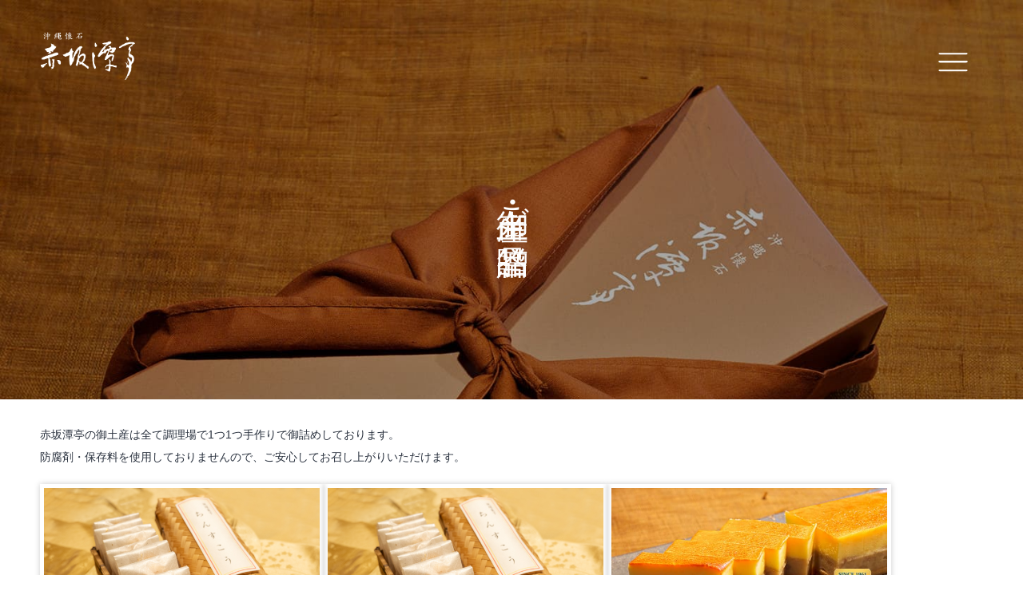

--- FILE ---
content_type: text/html; charset=UTF-8
request_url: http://akasaka-tantei.com/takeout/
body_size: 14976
content:
<!doctype html>
<html lang="ja" >

<head>
	<meta charset="UTF-8" />
	<meta name="viewport" content="width=device-width, initial-scale=1, maximum-scale=1"/>

	

	<meta name='robots' content='index, follow, max-image-preview:large, max-snippet:-1, max-video-preview:-1' />

	<!-- This site is optimized with the Yoast SEO plugin v16.5 - https://yoast.com/wordpress/plugins/seo/ -->
	<title>御土産・ご贈答品 | 沖縄懐石 赤坂潭亭 | 赤坂・六本木で個室ディナー・接待・会食に</title>
	<link rel="canonical" href="https://akasaka-tantei.com/takeout/" />
	<meta property="og:locale" content="ja_JP" />
	<meta property="og:type" content="article" />
	<meta property="og:title" content="御土産・ご贈答品 | 沖縄懐石 赤坂潭亭 | 赤坂・六本木で個室ディナー・接待・会食に" />
	<meta property="og:description" content="赤坂潭亭の御土産は全て調理場で1つ1つ手作りで御詰めしております。防腐剤・保存料を使用しておりませんので、ご安心してお召し上がりいただけます。 琉球菓子 ちんすこう 3,240円（税込）2個入り10袋 赤坂潭亭では、膨張&hellip; 続きを読む 御土産・ご贈答品" />
	<meta property="og:url" content="https://akasaka-tantei.com/takeout/" />
	<meta property="og:site_name" content="沖縄懐石 赤坂潭亭 | 赤坂・六本木で個室ディナー・接待・会食に" />
	<meta property="article:modified_time" content="2025-03-26T07:51:10+00:00" />
	<meta property="og:image" content="https://akasaka-tantei.com/wp-content/uploads/2021/06/takeout_mv.jpg" />
	<meta property="og:image:width" content="1450" />
	<meta property="og:image:height" content="1100" />
	<meta name="twitter:card" content="summary_large_image" />
	<meta name="twitter:label1" content="推定読書時間" />
	<meta name="twitter:data1" content="1分" />
	<script type="application/ld+json" class="yoast-schema-graph">{"@context":"https://schema.org","@graph":[{"@type":"WebSite","@id":"https://akasaka-tantei.com/#website","url":"https://akasaka-tantei.com/","name":"\u6c96\u7e04\u61d0\u77f3 \u8d64\u5742\u6f6d\u4ead | \u8d64\u5742\u30fb\u516d\u672c\u6728\u3067\u500b\u5ba4\u30c7\u30a3\u30ca\u30fc\u30fb\u63a5\u5f85\u30fb\u4f1a\u98df\u306b","description":"\u30df\u30b7\u30e5\u30e9\u30f3\u30ac\u30a4\u30c97\u5e74\u9023\u7d9a\u63b2\u8f09\u3002\u6c96\u7e04\u6599\u7406\u3092\u30eb\u30fc\u30c4\u3068\u3057\u305f\u3053\u3060\u308f\u308a\u306e\u61d0\u77f3\u6599\u7406\u3092\u5168\u5ba4\u500b\u5ba4\u306e\u96a0\u308c\u5bb6\u7a7a\u9593\u306b\u3066\u304a\u697d\u3057\u307f\u304f\u3060\u3055\u3044\u3002\u514d\u75ab\u529b\u6539\u5584\u30fb\u30a2\u30f3\u30c1\u30a8\u30a4\u30b8\u30f3\u30b0\u306e\u305f\u3081\u306e\u98df\u6750\u3082\u8c4a\u5bcc\u306b\u4f7f\u7528\u3002\u3054\u4f1a\u98df\u30fb\u304a\u795d\u3044\u306e\u5e2d\u30fb\u63a5\u5f85\u306b\u3082\u5e45\u5e83\u304f\u3054\u5229\u7528\u3044\u305f\u3060\u3044\u3066\u304a\u308a\u307e\u3059\u3002","potentialAction":[{"@type":"SearchAction","target":"https://akasaka-tantei.com/?s={search_term_string}","query-input":"required name=search_term_string"}],"inLanguage":"ja"},{"@type":"ImageObject","@id":"https://akasaka-tantei.com/takeout/#primaryimage","inLanguage":"ja","url":"https://akasaka-tantei.com/wp-content/uploads/2021/06/takeout_mv.jpg","contentUrl":"https://akasaka-tantei.com/wp-content/uploads/2021/06/takeout_mv.jpg","width":1450,"height":1100},{"@type":"WebPage","@id":"https://akasaka-tantei.com/takeout/#webpage","url":"https://akasaka-tantei.com/takeout/","name":"\u5fa1\u571f\u7523\u30fb\u3054\u8d08\u7b54\u54c1 | \u6c96\u7e04\u61d0\u77f3 \u8d64\u5742\u6f6d\u4ead | \u8d64\u5742\u30fb\u516d\u672c\u6728\u3067\u500b\u5ba4\u30c7\u30a3\u30ca\u30fc\u30fb\u63a5\u5f85\u30fb\u4f1a\u98df\u306b","isPartOf":{"@id":"https://akasaka-tantei.com/#website"},"primaryImageOfPage":{"@id":"https://akasaka-tantei.com/takeout/#primaryimage"},"datePublished":"2021-06-02T06:12:35+00:00","dateModified":"2025-03-26T07:51:10+00:00","breadcrumb":{"@id":"https://akasaka-tantei.com/takeout/#breadcrumb"},"inLanguage":"ja","potentialAction":[{"@type":"ReadAction","target":["https://akasaka-tantei.com/takeout/"]}]},{"@type":"BreadcrumbList","@id":"https://akasaka-tantei.com/takeout/#breadcrumb","itemListElement":[{"@type":"ListItem","position":1,"name":"\u30db\u30fc\u30e0","item":"https://akasaka-tantei.com/"},{"@type":"ListItem","position":2,"name":"\u5fa1\u571f\u7523\u30fb\u3054\u8d08\u7b54\u54c1"}]}]}</script>
	<!-- / Yoast SEO plugin. -->


<link rel="alternate" type="application/rss+xml" title="沖縄懐石 赤坂潭亭 | 赤坂・六本木で個室ディナー・接待・会食に &raquo; フィード" href="https://akasaka-tantei.com/feed/" />
<link rel="alternate" type="application/rss+xml" title="沖縄懐石 赤坂潭亭 | 赤坂・六本木で個室ディナー・接待・会食に &raquo; コメントフィード" href="https://akasaka-tantei.com/comments/feed/" />
<link rel="alternate" title="oEmbed (JSON)" type="application/json+oembed" href="https://akasaka-tantei.com/wp-json/oembed/1.0/embed?url=https%3A%2F%2Fakasaka-tantei.com%2Ftakeout%2F" />
<link rel="alternate" title="oEmbed (XML)" type="text/xml+oembed" href="https://akasaka-tantei.com/wp-json/oembed/1.0/embed?url=https%3A%2F%2Fakasaka-tantei.com%2Ftakeout%2F&#038;format=xml" />
<style id='wp-img-auto-sizes-contain-inline-css'>
img:is([sizes=auto i],[sizes^="auto," i]){contain-intrinsic-size:3000px 1500px}
/*# sourceURL=wp-img-auto-sizes-contain-inline-css */
</style>
<link rel='stylesheet' id='sbi_styles-css' href='http://akasaka-tantei.com/wp-content/plugins/instagram-feed-pro/css/sbi-styles.min.css?ver=6.31769816041' media='all' />
<style id='wp-emoji-styles-inline-css'>

	img.wp-smiley, img.emoji {
		display: inline !important;
		border: none !important;
		box-shadow: none !important;
		height: 1em !important;
		width: 1em !important;
		margin: 0 0.07em !important;
		vertical-align: -0.1em !important;
		background: none !important;
		padding: 0 !important;
	}
/*# sourceURL=wp-emoji-styles-inline-css */
</style>
<style id='wp-block-library-inline-css'>
:root{--wp-block-synced-color:#7a00df;--wp-block-synced-color--rgb:122,0,223;--wp-bound-block-color:var(--wp-block-synced-color);--wp-editor-canvas-background:#ddd;--wp-admin-theme-color:#007cba;--wp-admin-theme-color--rgb:0,124,186;--wp-admin-theme-color-darker-10:#006ba1;--wp-admin-theme-color-darker-10--rgb:0,107,160.5;--wp-admin-theme-color-darker-20:#005a87;--wp-admin-theme-color-darker-20--rgb:0,90,135;--wp-admin-border-width-focus:2px}@media (min-resolution:192dpi){:root{--wp-admin-border-width-focus:1.5px}}.wp-element-button{cursor:pointer}:root .has-very-light-gray-background-color{background-color:#eee}:root .has-very-dark-gray-background-color{background-color:#313131}:root .has-very-light-gray-color{color:#eee}:root .has-very-dark-gray-color{color:#313131}:root .has-vivid-green-cyan-to-vivid-cyan-blue-gradient-background{background:linear-gradient(135deg,#00d084,#0693e3)}:root .has-purple-crush-gradient-background{background:linear-gradient(135deg,#34e2e4,#4721fb 50%,#ab1dfe)}:root .has-hazy-dawn-gradient-background{background:linear-gradient(135deg,#faaca8,#dad0ec)}:root .has-subdued-olive-gradient-background{background:linear-gradient(135deg,#fafae1,#67a671)}:root .has-atomic-cream-gradient-background{background:linear-gradient(135deg,#fdd79a,#004a59)}:root .has-nightshade-gradient-background{background:linear-gradient(135deg,#330968,#31cdcf)}:root .has-midnight-gradient-background{background:linear-gradient(135deg,#020381,#2874fc)}:root{--wp--preset--font-size--normal:16px;--wp--preset--font-size--huge:42px}.has-regular-font-size{font-size:1em}.has-larger-font-size{font-size:2.625em}.has-normal-font-size{font-size:var(--wp--preset--font-size--normal)}.has-huge-font-size{font-size:var(--wp--preset--font-size--huge)}.has-text-align-center{text-align:center}.has-text-align-left{text-align:left}.has-text-align-right{text-align:right}.has-fit-text{white-space:nowrap!important}#end-resizable-editor-section{display:none}.aligncenter{clear:both}.items-justified-left{justify-content:flex-start}.items-justified-center{justify-content:center}.items-justified-right{justify-content:flex-end}.items-justified-space-between{justify-content:space-between}.screen-reader-text{border:0;clip-path:inset(50%);height:1px;margin:-1px;overflow:hidden;padding:0;position:absolute;width:1px;word-wrap:normal!important}.screen-reader-text:focus{background-color:#ddd;clip-path:none;color:#444;display:block;font-size:1em;height:auto;left:5px;line-height:normal;padding:15px 23px 14px;text-decoration:none;top:5px;width:auto;z-index:100000}html :where(.has-border-color){border-style:solid}html :where([style*=border-top-color]){border-top-style:solid}html :where([style*=border-right-color]){border-right-style:solid}html :where([style*=border-bottom-color]){border-bottom-style:solid}html :where([style*=border-left-color]){border-left-style:solid}html :where([style*=border-width]){border-style:solid}html :where([style*=border-top-width]){border-top-style:solid}html :where([style*=border-right-width]){border-right-style:solid}html :where([style*=border-bottom-width]){border-bottom-style:solid}html :where([style*=border-left-width]){border-left-style:solid}html :where(img[class*=wp-image-]){height:auto;max-width:100%}:where(figure){margin:0 0 1em}html :where(.is-position-sticky){--wp-admin--admin-bar--position-offset:var(--wp-admin--admin-bar--height,0px)}@media screen and (max-width:600px){html :where(.is-position-sticky){--wp-admin--admin-bar--position-offset:0px}}

/*# sourceURL=wp-block-library-inline-css */
</style><style id='global-styles-inline-css'>
:root{--wp--preset--aspect-ratio--square: 1;--wp--preset--aspect-ratio--4-3: 4/3;--wp--preset--aspect-ratio--3-4: 3/4;--wp--preset--aspect-ratio--3-2: 3/2;--wp--preset--aspect-ratio--2-3: 2/3;--wp--preset--aspect-ratio--16-9: 16/9;--wp--preset--aspect-ratio--9-16: 9/16;--wp--preset--color--black: #000000;--wp--preset--color--cyan-bluish-gray: #abb8c3;--wp--preset--color--white: #FFFFFF;--wp--preset--color--pale-pink: #f78da7;--wp--preset--color--vivid-red: #cf2e2e;--wp--preset--color--luminous-vivid-orange: #ff6900;--wp--preset--color--luminous-vivid-amber: #fcb900;--wp--preset--color--light-green-cyan: #7bdcb5;--wp--preset--color--vivid-green-cyan: #00d084;--wp--preset--color--pale-cyan-blue: #8ed1fc;--wp--preset--color--vivid-cyan-blue: #0693e3;--wp--preset--color--vivid-purple: #9b51e0;--wp--preset--color--dark-gray: #28303D;--wp--preset--color--gray: #39414D;--wp--preset--color--green: #D1E4DD;--wp--preset--color--blue: #D1DFE4;--wp--preset--color--purple: #D1D1E4;--wp--preset--color--red: #E4D1D1;--wp--preset--color--orange: #E4DAD1;--wp--preset--color--yellow: #EEEADD;--wp--preset--gradient--vivid-cyan-blue-to-vivid-purple: linear-gradient(135deg,rgb(6,147,227) 0%,rgb(155,81,224) 100%);--wp--preset--gradient--light-green-cyan-to-vivid-green-cyan: linear-gradient(135deg,rgb(122,220,180) 0%,rgb(0,208,130) 100%);--wp--preset--gradient--luminous-vivid-amber-to-luminous-vivid-orange: linear-gradient(135deg,rgb(252,185,0) 0%,rgb(255,105,0) 100%);--wp--preset--gradient--luminous-vivid-orange-to-vivid-red: linear-gradient(135deg,rgb(255,105,0) 0%,rgb(207,46,46) 100%);--wp--preset--gradient--very-light-gray-to-cyan-bluish-gray: linear-gradient(135deg,rgb(238,238,238) 0%,rgb(169,184,195) 100%);--wp--preset--gradient--cool-to-warm-spectrum: linear-gradient(135deg,rgb(74,234,220) 0%,rgb(151,120,209) 20%,rgb(207,42,186) 40%,rgb(238,44,130) 60%,rgb(251,105,98) 80%,rgb(254,248,76) 100%);--wp--preset--gradient--blush-light-purple: linear-gradient(135deg,rgb(255,206,236) 0%,rgb(152,150,240) 100%);--wp--preset--gradient--blush-bordeaux: linear-gradient(135deg,rgb(254,205,165) 0%,rgb(254,45,45) 50%,rgb(107,0,62) 100%);--wp--preset--gradient--luminous-dusk: linear-gradient(135deg,rgb(255,203,112) 0%,rgb(199,81,192) 50%,rgb(65,88,208) 100%);--wp--preset--gradient--pale-ocean: linear-gradient(135deg,rgb(255,245,203) 0%,rgb(182,227,212) 50%,rgb(51,167,181) 100%);--wp--preset--gradient--electric-grass: linear-gradient(135deg,rgb(202,248,128) 0%,rgb(113,206,126) 100%);--wp--preset--gradient--midnight: linear-gradient(135deg,rgb(2,3,129) 0%,rgb(40,116,252) 100%);--wp--preset--gradient--purple-to-yellow: linear-gradient(160deg, #D1D1E4 0%, #EEEADD 100%);--wp--preset--gradient--yellow-to-purple: linear-gradient(160deg, #EEEADD 0%, #D1D1E4 100%);--wp--preset--gradient--green-to-yellow: linear-gradient(160deg, #D1E4DD 0%, #EEEADD 100%);--wp--preset--gradient--yellow-to-green: linear-gradient(160deg, #EEEADD 0%, #D1E4DD 100%);--wp--preset--gradient--red-to-yellow: linear-gradient(160deg, #E4D1D1 0%, #EEEADD 100%);--wp--preset--gradient--yellow-to-red: linear-gradient(160deg, #EEEADD 0%, #E4D1D1 100%);--wp--preset--gradient--purple-to-red: linear-gradient(160deg, #D1D1E4 0%, #E4D1D1 100%);--wp--preset--gradient--red-to-purple: linear-gradient(160deg, #E4D1D1 0%, #D1D1E4 100%);--wp--preset--font-size--small: 18px;--wp--preset--font-size--medium: 20px;--wp--preset--font-size--large: 24px;--wp--preset--font-size--x-large: 42px;--wp--preset--font-size--extra-small: 16px;--wp--preset--font-size--normal: 20px;--wp--preset--font-size--extra-large: 40px;--wp--preset--font-size--huge: 96px;--wp--preset--font-size--gigantic: 144px;--wp--preset--spacing--20: 0.44rem;--wp--preset--spacing--30: 0.67rem;--wp--preset--spacing--40: 1rem;--wp--preset--spacing--50: 1.5rem;--wp--preset--spacing--60: 2.25rem;--wp--preset--spacing--70: 3.38rem;--wp--preset--spacing--80: 5.06rem;--wp--preset--shadow--natural: 6px 6px 9px rgba(0, 0, 0, 0.2);--wp--preset--shadow--deep: 12px 12px 50px rgba(0, 0, 0, 0.4);--wp--preset--shadow--sharp: 6px 6px 0px rgba(0, 0, 0, 0.2);--wp--preset--shadow--outlined: 6px 6px 0px -3px rgb(255, 255, 255), 6px 6px rgb(0, 0, 0);--wp--preset--shadow--crisp: 6px 6px 0px rgb(0, 0, 0);}:where(.is-layout-flex){gap: 0.5em;}:where(.is-layout-grid){gap: 0.5em;}body .is-layout-flex{display: flex;}.is-layout-flex{flex-wrap: wrap;align-items: center;}.is-layout-flex > :is(*, div){margin: 0;}body .is-layout-grid{display: grid;}.is-layout-grid > :is(*, div){margin: 0;}:where(.wp-block-columns.is-layout-flex){gap: 2em;}:where(.wp-block-columns.is-layout-grid){gap: 2em;}:where(.wp-block-post-template.is-layout-flex){gap: 1.25em;}:where(.wp-block-post-template.is-layout-grid){gap: 1.25em;}.has-black-color{color: var(--wp--preset--color--black) !important;}.has-cyan-bluish-gray-color{color: var(--wp--preset--color--cyan-bluish-gray) !important;}.has-white-color{color: var(--wp--preset--color--white) !important;}.has-pale-pink-color{color: var(--wp--preset--color--pale-pink) !important;}.has-vivid-red-color{color: var(--wp--preset--color--vivid-red) !important;}.has-luminous-vivid-orange-color{color: var(--wp--preset--color--luminous-vivid-orange) !important;}.has-luminous-vivid-amber-color{color: var(--wp--preset--color--luminous-vivid-amber) !important;}.has-light-green-cyan-color{color: var(--wp--preset--color--light-green-cyan) !important;}.has-vivid-green-cyan-color{color: var(--wp--preset--color--vivid-green-cyan) !important;}.has-pale-cyan-blue-color{color: var(--wp--preset--color--pale-cyan-blue) !important;}.has-vivid-cyan-blue-color{color: var(--wp--preset--color--vivid-cyan-blue) !important;}.has-vivid-purple-color{color: var(--wp--preset--color--vivid-purple) !important;}.has-black-background-color{background-color: var(--wp--preset--color--black) !important;}.has-cyan-bluish-gray-background-color{background-color: var(--wp--preset--color--cyan-bluish-gray) !important;}.has-white-background-color{background-color: var(--wp--preset--color--white) !important;}.has-pale-pink-background-color{background-color: var(--wp--preset--color--pale-pink) !important;}.has-vivid-red-background-color{background-color: var(--wp--preset--color--vivid-red) !important;}.has-luminous-vivid-orange-background-color{background-color: var(--wp--preset--color--luminous-vivid-orange) !important;}.has-luminous-vivid-amber-background-color{background-color: var(--wp--preset--color--luminous-vivid-amber) !important;}.has-light-green-cyan-background-color{background-color: var(--wp--preset--color--light-green-cyan) !important;}.has-vivid-green-cyan-background-color{background-color: var(--wp--preset--color--vivid-green-cyan) !important;}.has-pale-cyan-blue-background-color{background-color: var(--wp--preset--color--pale-cyan-blue) !important;}.has-vivid-cyan-blue-background-color{background-color: var(--wp--preset--color--vivid-cyan-blue) !important;}.has-vivid-purple-background-color{background-color: var(--wp--preset--color--vivid-purple) !important;}.has-black-border-color{border-color: var(--wp--preset--color--black) !important;}.has-cyan-bluish-gray-border-color{border-color: var(--wp--preset--color--cyan-bluish-gray) !important;}.has-white-border-color{border-color: var(--wp--preset--color--white) !important;}.has-pale-pink-border-color{border-color: var(--wp--preset--color--pale-pink) !important;}.has-vivid-red-border-color{border-color: var(--wp--preset--color--vivid-red) !important;}.has-luminous-vivid-orange-border-color{border-color: var(--wp--preset--color--luminous-vivid-orange) !important;}.has-luminous-vivid-amber-border-color{border-color: var(--wp--preset--color--luminous-vivid-amber) !important;}.has-light-green-cyan-border-color{border-color: var(--wp--preset--color--light-green-cyan) !important;}.has-vivid-green-cyan-border-color{border-color: var(--wp--preset--color--vivid-green-cyan) !important;}.has-pale-cyan-blue-border-color{border-color: var(--wp--preset--color--pale-cyan-blue) !important;}.has-vivid-cyan-blue-border-color{border-color: var(--wp--preset--color--vivid-cyan-blue) !important;}.has-vivid-purple-border-color{border-color: var(--wp--preset--color--vivid-purple) !important;}.has-vivid-cyan-blue-to-vivid-purple-gradient-background{background: var(--wp--preset--gradient--vivid-cyan-blue-to-vivid-purple) !important;}.has-light-green-cyan-to-vivid-green-cyan-gradient-background{background: var(--wp--preset--gradient--light-green-cyan-to-vivid-green-cyan) !important;}.has-luminous-vivid-amber-to-luminous-vivid-orange-gradient-background{background: var(--wp--preset--gradient--luminous-vivid-amber-to-luminous-vivid-orange) !important;}.has-luminous-vivid-orange-to-vivid-red-gradient-background{background: var(--wp--preset--gradient--luminous-vivid-orange-to-vivid-red) !important;}.has-very-light-gray-to-cyan-bluish-gray-gradient-background{background: var(--wp--preset--gradient--very-light-gray-to-cyan-bluish-gray) !important;}.has-cool-to-warm-spectrum-gradient-background{background: var(--wp--preset--gradient--cool-to-warm-spectrum) !important;}.has-blush-light-purple-gradient-background{background: var(--wp--preset--gradient--blush-light-purple) !important;}.has-blush-bordeaux-gradient-background{background: var(--wp--preset--gradient--blush-bordeaux) !important;}.has-luminous-dusk-gradient-background{background: var(--wp--preset--gradient--luminous-dusk) !important;}.has-pale-ocean-gradient-background{background: var(--wp--preset--gradient--pale-ocean) !important;}.has-electric-grass-gradient-background{background: var(--wp--preset--gradient--electric-grass) !important;}.has-midnight-gradient-background{background: var(--wp--preset--gradient--midnight) !important;}.has-small-font-size{font-size: var(--wp--preset--font-size--small) !important;}.has-medium-font-size{font-size: var(--wp--preset--font-size--medium) !important;}.has-large-font-size{font-size: var(--wp--preset--font-size--large) !important;}.has-x-large-font-size{font-size: var(--wp--preset--font-size--x-large) !important;}
/*# sourceURL=global-styles-inline-css */
</style>

<style id='classic-theme-styles-inline-css'>
/*! This file is auto-generated */
.wp-block-button__link{color:#fff;background-color:#32373c;border-radius:9999px;box-shadow:none;text-decoration:none;padding:calc(.667em + 2px) calc(1.333em + 2px);font-size:1.125em}.wp-block-file__button{background:#32373c;color:#fff;text-decoration:none}
/*# sourceURL=/wp-includes/css/classic-themes.min.css */
</style>
<link rel='stylesheet' id='wp-pagenavi-css' href='http://akasaka-tantei.com/wp-content/plugins/wp-pagenavi/pagenavi-css.css?ver=2.70' media='all' />
<link rel='stylesheet' id='twenty-twenty-one-style-css' href='http://akasaka-tantei.com/wp-content/themes/akasaka-tantei/style.css?ver=1.3' media='all' />
<style id='twenty-twenty-one-style-inline-css'>
body,input,textarea,button,.button,.faux-button,.wp-block-button__link,.wp-block-file__button,.has-drop-cap:not(:focus)::first-letter,.has-drop-cap:not(:focus)::first-letter,.entry-content .wp-block-archives,.entry-content .wp-block-categories,.entry-content .wp-block-cover-image,.entry-content .wp-block-latest-comments,.entry-content .wp-block-latest-posts,.entry-content .wp-block-pullquote,.entry-content .wp-block-quote.is-large,.entry-content .wp-block-quote.is-style-large,.entry-content .wp-block-archives *,.entry-content .wp-block-categories *,.entry-content .wp-block-latest-posts *,.entry-content .wp-block-latest-comments *,.entry-content p,.entry-content ol,.entry-content ul,.entry-content dl,.entry-content dt,.entry-content cite,.entry-content figcaption,.entry-content .wp-caption-text,.comment-content p,.comment-content ol,.comment-content ul,.comment-content dl,.comment-content dt,.comment-content cite,.comment-content figcaption,.comment-content .wp-caption-text,.widget_text p,.widget_text ol,.widget_text ul,.widget_text dl,.widget_text dt,.widget-content .rssSummary,.widget-content cite,.widget-content figcaption,.widget-content .wp-caption-text { font-family: sans-serif; }
/*# sourceURL=twenty-twenty-one-style-inline-css */
</style>
<link rel='stylesheet' id='twenty-twenty-one-print-style-css' href='http://akasaka-tantei.com/wp-content/themes/akasaka-tantei/assets/css/print.css?ver=1.3' media='print' />
<!--n2css--><link rel="https://api.w.org/" href="https://akasaka-tantei.com/wp-json/" /><link rel="alternate" title="JSON" type="application/json" href="https://akasaka-tantei.com/wp-json/wp/v2/pages/71" /><link rel="EditURI" type="application/rsd+xml" title="RSD" href="https://akasaka-tantei.com/xmlrpc.php?rsd" />
<meta name="generator" content="WordPress 6.9" />
<link rel='shortlink' href='https://akasaka-tantei.com/?p=71' />
<!-- Custom Feeds for Instagram CSS -->
<style type="text/css">
.sb_instagram_header{margin-top: 30px; display: flex; justify-content: center;}
.sbi_header_hashtag_icon{
background:-webkit-linear-gradient(135deg, #427eff 0%, #f13f79 70%) no-repeat;
background: linear-gradient(135deg, #427eff 0%, #f13f79 70%) no-repeat;
opacity:1 !important;
}
.sbi_header_hashtag_icon:before{
content: '';
position: absolute;
top: 23px;
left: -18px;
width: 60px;
height: 60px;
background: -webkit-radial-gradient(#ffdb2c 10%, rgba(255, 105, 34, 0.65) 55%, rgba(255, 88, 96, 0) 70%);
background: radial-gradient(#ffdb2c 10%, rgba(255, 105, 34, 0.65) 55%, rgba(255, 88, 96, 0) 70%);
}
a.sbi_header_link:hover{opacity:0.9;}
.sb_instagram_header .sbi_header_hashtag_icon .sbi_new_logo{margin-top: -13px; margin-left: -13px;width: 26px; height: 26px;}
.sb_instagram_header h3{font-size: 24px;}
.sb_instagram_header h3:before{content:'#';display:inline-block; color: #B00024; margin-right: 3px;}
.sbi_bio_info{display:none;}
.sbi_no_avatar .sbi_header_img{width: 50px; height: 50px;}
.sbi_header_text{gap: 15px;}
@media (max-width: 480px){
.sb_instagram_header .sbi_header_text h3 {font-size: 20px;}
}
</style>
	<!-- load adobe font -->

	<link rel="icon" href="http://akasaka-tantei.com/wp-content/themes/akasaka-tantei/favicon.ico">

	<link rel="stylesheet" href="http://akasaka-tantei.com/wp-content/themes/akasaka-tantei/css/sanitize.css">
	<link rel="stylesheet" href="//maxcdn.bootstrapcdn.com/font-awesome/4.3.0/css/font-awesome.min.css">

	<link media='(max-width: 640px)' href="http://akasaka-tantei.com/wp-content/themes/akasaka-tantei/css/sp_style.css" rel="stylesheet">
	<link media='(min-width: 641px)' href="http://akasaka-tantei.com/wp-content/themes/akasaka-tantei/css/style.css" rel="stylesheet">
	<link media='(max-width: 640px)' href="http://akasaka-tantei.com/wp-content/themes/akasaka-tantei/css/sp_header.css" rel="stylesheet">
	<link media='(min-width: 641px)' href="http://akasaka-tantei.com/wp-content/themes/akasaka-tantei/css/header.css" rel="stylesheet">

	<link rel="stylesheet" href="http://akasaka-tantei.com/wp-content/themes/akasaka-tantei/css/style_kasou.css">
	<!-- home page specific stylesheet is in use -->
			<!-- //home page specific stylesheet is in use -->

	<link rel="stylesheet" type="text/css" href="https://cdnjs.cloudflare.com/ajax/libs/Modaal/0.4.4/css/modaal.min.css">
	<link rel="stylesheet" href="https://unpkg.com/swiper/swiper-bundle.min.css"/>


<script src="http://akasaka-tantei.com/wp-content/themes/akasaka-tantei/js/jquery-1.12.4.js"></script>

<script>
	(function(d) {
		var config = {
				kitId: 'vkx2zkt',
				scriptTimeout: 3000,
				async: true
			},
			h = d.documentElement,
			t = setTimeout(function() {
				h.className = h.className.replace(/\bwf-loading\b/g, "") + " wf-inactive";
			}, config.scriptTimeout),
			tk = d.createElement("script"),
			f = false,
			s = d.getElementsByTagName("script")[0],
			a;
		h.className += " wf-loading";
		tk.src = 'https://use.typekit.net/' + config.kitId + '.js';
		tk.async = true;
		tk.onload = tk.onreadystatechange = function() {
			a = this.readyState;
			if (f || a && a != "complete" && a != "loaded") return;
			f = true;
			clearTimeout(t);
			try {
				Typekit.load(config)
			} catch (e) {}
		};
		s.parentNode.insertBefore(tk, s)
	})(document);
	(function(d) {
		var config = {
				kitId: 'yhv1nny',
				scriptTimeout: 3000,
				async: true
			},
			h = d.documentElement,
			t = setTimeout(function() {
				h.className = h.className.replace(/\bwf-loading\b/g, "") + " wf-inactive";
			}, config.scriptTimeout),
			tk = d.createElement("script"),
			f = false,
			s = d.getElementsByTagName("script")[0],
			a;
		h.className += " wf-loading";
		tk.src = 'https://use.typekit.net/' + config.kitId + '.js';
		tk.async = true;
		tk.onload = tk.onreadystatechange = function() {
			a = this.readyState;
			if (f || a && a != "complete" && a != "loaded") return;
			f = true;
			clearTimeout(t);
			try {
				Typekit.load(config)
			} catch (e) {}
		};
		s.parentNode.insertBefore(tk, s)
	})(document);
</script>





<script>
window.onload = function(){
	jQuery(function() {
		jQuery(".loader").fadeOut();
	});
}
</script>

<!-- Google Tag Manager -->
<script>(function(w,d,s,l,i){w[l]=w[l]||[];w[l].push({'gtm.start':
new Date().getTime(),event:'gtm.js'});var f=d.getElementsByTagName(s)[0],
j=d.createElement(s),dl=l!='dataLayer'?'&l='+l:'';j.async=true;j.src=
'https://www.googletagmanager.com/gtm.js?id='+i+dl;f.parentNode.insertBefore(j,f);
})(window,document,'script','dataLayer','GTM-5TTVMS5');</script>
<!-- End Google Tag Manager -->

</head>
<div class="loaderOuter">
<div class="loader">Loading...</div>
</div>
<body class="wp-singular page-template-default page page-id-71 wp-embed-responsive wp-theme-akasaka-tantei is-light-theme no-js singular no-widgets">

	<!-- Google Tag Manager (noscript) -->
	<noscript><iframe src="https://www.googletagmanager.com/ns.html?id=GTM-5TTVMS5"
	height="0" width="0" style="display:none;visibility:hidden"></iframe></noscript>
	<!-- End Google Tag Manager (noscript) -->

		<div id="page" class="site">

		<header class="header pc">
			<div class="menucont">
				<a class="logoclick" href="http://akasaka-tantei.com">
					<img class="menulogo" src="http://akasaka-tantei.com/wp-content/themes/akasaka-tantei/images/header/headerlogo.png" />
				</a>
				<div class="menunav">

					<div class="mainnav">
						<a class="navclick" href="http://akasaka-tantei.com/about">
							赤坂潭亭について
						</a>
					</div>
					<div class="mainnav">
						<a class="navclick" href="http://akasaka-tantei.com/access">
							アクセス
						</a>
					</div>
					<div class="mainnav">
						<a class="navclick" href="http://akasaka-tantei.com/restaurant">
							お料理
						</a>
						<div class="subnavcont">
							<div class="subnavbox">
								<a class="navclick subnav side" href="http://akasaka-tantei.com/restaurant">
									夜のコース
								</a>
								<a class="navclick subnav side" href="http://akasaka-tantei.com/restaurant-lunch">
									ランチ
								</a>
								<a class="navclick subnav side" href="http://akasaka-tantei.com/restaurant-drink">
									お飲み物
								</a>
							</div>
						</div>
					</div>

					<div class="mainnav">
						<a class="navclick" href="https://www.tablecheck.com/ja/shops/akasaka-tantei/reserve?_gl=1*dg90tg*_gcl_au*MTA3OTIxNzMyOC4xNzI4NTU0NDIz" target="_blank">
							ご予約
						</a>
					</div>

					<div class="mainnav">
						<a class="navclick" href="http://akasaka-tantei.com/guestroom">
							お部屋
						</a>
					</div>
					<div class="mainnav">
						<a class="navclick" href="http://akasaka-tantei.com/takeout">
							御土産・ご贈答品
						</a>
					</div>

					<div class="mainnav">
						<a class="navclick" href="https://tantei.base.shop/" target="_blank">
							オンラインショップ
						</a>
					</div>

					<div class="mainnav">
						<a class="navclick" href="http://akasaka-tantei.com/media">
							メディア掲載
						</a>
					</div>

				</div>
			</div>
			<div class="headercont">
				<div class="headerlogo">
					<a class="logoclick" href="http://akasaka-tantei.com">
						<img src="http://akasaka-tantei.com/wp-content/themes/akasaka-tantei/images/header/headerlogo.png" />
					</a>
				</div>

				
					<div class="hamburger">
						<ul class="hambmenu">
							<li></li>
							<li></li>
							<li></li>
							<li></li>
						</ul>
					</div>

				
			</div>
		</header>
		<header class="header sp">
			<div class="menucont">
				<a class="logoclick menuimg" href="http://akasaka-tantei.com">
					<img class="menulogo" src="http://akasaka-tantei.com/wp-content/themes/akasaka-tantei/images/header/headerlogo.png" />
				</a>
				<div class="menunav">
					<div class="navrow">
						<div class="mainnav">
							<a class="navclick" href="http://akasaka-tantei.com/about">
								赤坂潭亭について
							</a>
						</div>
						<div class="mainnav">
							<a class="navclick" href="http://akasaka-tantei.com/access">
								アクセス
							</a>
						</div>
					</div>
					<div class="navrow">
						<div class="dropnav">
							<div class="mainnav">
								お料理
							</div>
							<div class="subnavcont">
								<div class="subnavbox plural">
									<a class="navclick subnav side" href="http://akasaka-tantei.com/restaurant">
										夜のコース
									</a>
									<a class="navclick subnav side" href="http://akasaka-tantei.com/restaurant-lunch">
										ランチ
									</a>
									<a class="navclick subnav side" href="http://akasaka-tantei.com/restaurant-drink">
										お飲み物
									</a>
								</div>
							</div>
						</div>
						<div class="mainnav">
							<a class="navclick" href="https://www.tablecheck.com/ja/shops/akasaka-tantei/reserve?_gl=1*dg90tg*_gcl_au*MTA3OTIxNzMyOC4xNzI4NTU0NDIz" target="_blank">
								ご予約
							</a>
						</div>
					</div>
					<div class="navrow">
						<div class="mainnav">
							<a class="navclick" href="http://akasaka-tantei.com/guestroom">
								お部屋
							</a>
						</div>

					</div>
					<div class="navrow">
						<div class="mainnav">
							<a class="navclick" href="http://akasaka-tantei.com/takeout">
								御土産・ご贈答品
							</a>
						</div>
						<div class="mainnav">
							<a class="navclick" href="https://tantei.base.shop/" target="_blank">
								オンラインショップ
							</a>
						</div>
						<div class="mainnav">
							<a class="navclick" href="http://akasaka-tantei.com/media">
								メディア掲載
							</a>
						</div>
					</div>
				</div>
			</div>
			<div class="headercont">
				<div class="headerlogo">
					<a class="logoclick" href="http://akasaka-tantei.com">
						<img src="http://akasaka-tantei.com/wp-content/themes/akasaka-tantei/images/header/headerlogo.png" />
					</a>
				</div>

				 
					<div class="hamburger">
						<ul class="hambmenu">
							<li></li>
							<li></li>
							<li></li>
							<li></li>
						</ul>
					</div>
 
				
			</div>
		</header>

		<script type="text/javascript" src="http://akasaka-tantei.com/wp-content/themes/akasaka-tantei/js/header.js"></script>

		<div id="content" class="site-content">
			<div id="primary" class="content-area">
				<main id="main" class="site-main" role="main">

<article id="post-71" class="post-71 page type-page status-publish has-post-thumbnail hentry entry">

			<header class="entry-header">
	
						<div class="p-page-header__upper" style='background-image:url(https://akasaka-tantei.com/wp-content/uploads/2021/06/takeout_mv.jpg);'>
				<h1 class="entry-title">御土産・ご贈答品</h1>			</div>
		</header><!-- .entry-header -->





	<div class="entry-content">
		<div id="takeout">
<p class="takeout-txt">赤坂潭亭の御土産は全て調理場で1つ1つ手作りで御詰めしております。<br class="br-sp" />防腐剤・保存料を使用しておりませんので、ご安心してお召し上がりいただけます。</p>
<div id="takeout-box-wrap">
<div class="takeout-box">
<div class="pic">
<div class="swiper mySwiper2" style="--swiper-navigation-color: #fff; --swiper-pagination-color: #fff;">
<div class="swiper-wrapper">
<div class="swiper-slide"><img decoding="async" src="http://akasaka-tantei.com/wp-content/themes/akasaka-tantei/images/chinsukou1.jpg" alt="琉球菓子　ちんすこう" /></div>
<div class="swiper-slide"><img decoding="async" src="http://akasaka-tantei.com/wp-content/themes/akasaka-tantei/images/chinsukou_up.jpg" alt="琉球菓子　ちんすこう" /></div>
</div>
</div>
<div class="swiper mySwiper">
<div class="swiper-wrapper">
<div class="swiper-slide"><img decoding="async" src="http://akasaka-tantei.com/wp-content/themes/akasaka-tantei/images/chinsukou1.jpg" alt="琉球菓子　ちんすこう" /></div>
<div class="swiper-slide"><img decoding="async" src="http://akasaka-tantei.com/wp-content/themes/akasaka-tantei/images/chinsukou_up.jpg" alt="琉球菓子　ちんすこう" /></div>
</div>
</div>
</div>
<div class="cont">
<div class="head">
<h2 class="name gothic">琉球菓子 ちんすこう</h2>
<p class="price">3,240円<span class="tax">（税込）</span>2個入り10袋</p>
</div>
<p class="txt">赤坂潭亭では、膨張剤や保存料などいっさい使わず、昔ながらの手こねで生地をつくります。<br />
原材料は小麦粉、てん菜糖、塩、胡麻油そしてコレステロールが4分の1、うまみは2倍というあぐーラードを使用しております。<span class="kome">※全て手作りのため、ご注文は前日までにお願い致します。</span></p>
<div class="onlineshop"><a href="https://tantei.base.shop/items/74141948" target="_blank" rel="noopener">オンラインショップでご注文</a></div>
</div>
</div>
<div class="takeout-box">
<div class="pic">
<div class="swiper mySwiper10" style="--swiper-navigation-color: #fff; --swiper-pagination-color: #fff;">
<div class="swiper-wrapper">
<div class="swiper-slide"><img decoding="async" src="http://akasaka-tantei.com/wp-content/themes/akasaka-tantei/images/chinsukou1.jpg" alt="創作琉球菓子 黒糖ちんすこう" /></div>
<div class="swiper-slide"><img decoding="async" src="http://akasaka-tantei.com/wp-content/themes/akasaka-tantei/images/kokuto_chinsuko_up.jpg" alt="創作琉球菓子 黒糖ちんすこう" /></div>
</div>
</div>
<div class="swiper mySwiper9">
<div class="swiper-wrapper">
<div class="swiper-slide"><img decoding="async" src="http://akasaka-tantei.com/wp-content/themes/akasaka-tantei/images/chinsukou1.jpg" alt="創作琉球菓子 黒糖ちんすこう" /></div>
<div class="swiper-slide"><img decoding="async" src="http://akasaka-tantei.com/wp-content/themes/akasaka-tantei/images/kokuto_chinsuko_up.jpg" alt="創作琉球菓子 黒糖ちんすこう" /></div>
</div>
</div>
</div>
<div class="cont">
<div class="head">
<h2 class="name gothic">創作琉球菓子 黒糖ちんすこう</h2>
<p class="price">3,460円<span class="tax">（税込）</span>2個入り10袋</p>
</div>
<p class="txt">琉球菓子ちんすこうの生地に黒糖をに加え、上品に焼き上げました。素朴な甘さを、風味豊かな沖縄産黒糖で引き立てました。珈琲や紅茶と共に、沖縄の味わいをご堪能ください。<span class="kome">※全て手作りのため、ご注文は前日までにお願い致します。</span></p>
</div>
</div>
<div class="takeout-box">
<div class="pic">
<div class="swiper mySwiper4" style="--swiper-navigation-color: #fff; --swiper-pagination-color: #fff;">
<div class="swiper-wrapper">
<div class="swiper-slide"><img decoding="async" src="http://akasaka-tantei.com/wp-content/themes/akasaka-tantei/images/page_takeout02.jpg" alt="《モンドセレクション金賞受賞》創作琉球菓子　田芋チーズケーキ" /></div>
<div class="swiper-slide"><img decoding="async" src="http://akasaka-tantei.com/wp-content/themes/akasaka-tantei/images/cheesecake2.jpg" alt="《モンドセレクション金賞受賞》創作琉球菓子　田芋チーズケーキ" /></div>
</div>
</div>
<div class="swiper mySwiper3">
<div class="swiper-wrapper">
<div class="swiper-slide"><img decoding="async" src="http://akasaka-tantei.com/wp-content/themes/akasaka-tantei/images/page_takeout02.jpg" alt="《モンドセレクション金賞受賞》創作琉球菓子　田芋チーズケーキ" /></div>
<div class="swiper-slide"><img decoding="async" src="http://akasaka-tantei.com/wp-content/themes/akasaka-tantei/images/cheesecake2.jpg" alt="《モンドセレクション金賞受賞》創作琉球菓子　田芋チーズケーキ" /></div>
</div>
</div>
</div>
<div class="cont">
<div class="head">
<h2 class="name gothic">《モンドセレクション金賞受賞》創作琉球菓子　田芋チーズケーキ</h2>
<p class="price">3,942円<span class="tax">（税込）</span>真空パック130g×2個入り</p>
</div>
<p class="txt">赤坂潭亭のオリジナルスイーツです。沖縄産田芋と手作りちんすこうを使用した、3層の和風チーズケーキです。<br />
底のクッキー部分にはちんすこうを砕き、敷き詰めています。クリームチーズ、田芋、ちんすこうのハーモニーがお口に広がります。<br />
※冷蔵解凍後、切り分けてお召し上がりください。<span class="kome">※全て手作りのため、ご注文は3日前の20時までにお願い致します。</span></p>
<div class="onlineshop"><a href="https://tantei.base.shop/items/74142136" target="_blank" rel="noopener">オンラインショップでご注文</a></div>
</div>
</div>
<div class="takeout-box">
<div class="pic">
<div class="swiper mySwiper6" style="--swiper-navigation-color: #fff; --swiper-pagination-color: #fff;">
<div class="swiper-wrapper">
<div class="swiper-slide"><img decoding="async" src="http://akasaka-tantei.com/wp-content/themes/akasaka-tantei/images/chinsukou_ocha.jpg" alt="琉球菓子　ちんすこう" /></div>
<div class="swiper-slide"><img decoding="async" src="http://akasaka-tantei.com/wp-content/themes/akasaka-tantei/images/chinsukou_up.jpg" alt="琉球菓子　ちんすこう" /></div>
</div>
</div>
<div class="swiper mySwiper5">
<div class="swiper-wrapper">
<div class="swiper-slide"><img decoding="async" src="http://akasaka-tantei.com/wp-content/themes/akasaka-tantei/images/chinsukou_ocha.jpg" alt="琉球菓子　ちんすこう" /></div>
<div class="swiper-slide"><img decoding="async" src="http://akasaka-tantei.com/wp-content/themes/akasaka-tantei/images/chinsukou_up.jpg" alt="琉球菓子　ちんすこう" /></div>
</div>
</div>
</div>
<div class="cont">
<div class="head">
<h2 class="name gothic">琉球菓子 ちんすこう【さんぴん茶セット】</h2>
<p class="price">3,456円<span class="tax">（税込）</span>2個入り8袋・ティーバッグ5個</p>
</div>
<p class="txt">赤坂潭亭では、膨張剤や保存料などいっさい使わず、昔ながらの手こねで生地をつくります。<br />
原材料は小麦粉、てん菜糖、塩、胡麻油そしてコレステロールが4分の1、うまみは2倍というあぐーラードを使用しております。沖縄菓子と相性の良い、沖縄のさんぴん茶がセットになっています。<span class="kome">※全て手作りのため、ご注文は前日までにお願い致します。</span></p>
<div class="onlineshop"><a href="https://tantei.base.shop/items/77343110" target="_blank" rel="noopener">オンラインショップでご注文</a></div>
</div>
</div>
</div>
<div>電話ご予約の際のご注文も承っております。<br class="br-sp" />TEL.<a class="tel" href="tel:03-3584-6646">03-3584-6646</a>よりお気軽にお申し込みください。</div>
</div>

		
	</div><!-- .entry-content -->

	</article><!-- #post-71 -->



</main><!-- #main -->
</div><!-- #primary -->
</div><!-- #content -->


<footer id="" class="" role="contentinfo">

	
		<div class="flex">
			<div class="left box flex">
				<div>
					<div class="logo"><a href="https://akasaka-tantei.com"><img src="http://akasaka-tantei.com/wp-content/themes/akasaka-tantei/images/logo_footer.png"></a></div>
					<div class="adr">赤坂潭亭<br>住所：東京都港区赤坂6-16-11 浜ビル1階<br>運営会社：株式会社クレインシップ<br>https://www.crane-a.co.jp</div>
				</div>
			</div>
			<div class="middle box flex">
				<div>
					<div class="telBox">
						<div class="ttl">お電話でのご予約・お問い合わせ</div>
						<div class="tel">03-3584-6646</div>
					</div>
					<ul class="business">
						<li>【営業時間】17:00～22:30</li>
						<li>【定休日】土曜日、日曜日、年末年始</li>
					</ul>
          <p class="sp" style="text-align:center; margin-top:15px; font-family: yu-mincho-pr6n, serif;">各種クレジットカード、PayPay・d払いをはじめ<br>主要なQR決済をご利用いただけます。</p>
				</div>
			</div>
			<div class="right box flex">
				<div>
					<div class="reserveBox">
						<div class="ttl">オンラインでのご予約・お問い合わせ</div>
						<div class="reserve"><a href="https://www.tablecheck.com/ja/shops/akasaka-tantei/reserve?_gl=1*dg90tg*_gcl_au*MTA3OTIxNzMyOC4xNzI4NTU0NDIz" target="_blank"><span class="shou_font">ご予約はこちら</span></a></div>
					</div>
				</div>
			</div>
		</div>

    <p class="pc" style="text-align:center; margin-top:20px; font-family: yu-mincho-pr6n, serif;">各種クレジットカード、PayPay・d払いをはじめ主要なQR決済をご利用いただけます。</p>
	
					<nav aria-label="サブメニュー" class="">
				<ul class="">
					<li id="menu-item-18" class="menu-item menu-item-type-post_type menu-item-object-page menu-item-18"><a href="https://akasaka-tantei.com/about/"><span>赤坂潭亭について</a></li>
<li id="menu-item-3535" class="menu-item menu-item-type-post_type menu-item-object-page menu-item-3535"><a href="https://akasaka-tantei.com/restaurant/"><span>お料理</a></li>
<li id="menu-item-3536" class="menu-item menu-item-type-post_type menu-item-object-page menu-item-3536"><a href="https://akasaka-tantei.com/guestroom/"><span>お部屋</a></li>
<li id="menu-item-3542" class="menu-item menu-item-type-post_type menu-item-object-page current-menu-item page_item page-item-71 current_page_item menu-item-3542"><a href="https://akasaka-tantei.com/takeout/" aria-current="page"><span>御土産</a></li>
<li id="menu-item-3538" class="menu-item menu-item-type-post_type menu-item-object-page menu-item-3538"><a href="https://akasaka-tantei.com/frequent-questions/"><span>よくあるご質問</a></li>
<li id="menu-item-3539" class="menu-item menu-item-type-post_type menu-item-object-page menu-item-3539"><a href="https://akasaka-tantei.com/access/"><span>アクセス</a></li>
<li id="menu-item-4590" class="menu-item menu-item-type-custom menu-item-object-custom menu-item-4590"><a href="https://www.tablecheck.com/ja/shops/akasaka-tantei/reserve?_gl=1*1au24x0*_gcl_au*MTA3OTIxNzMyOC4xNzI4NTU0NDIz"><span>ご予約</a></li>
<li id="menu-item-3540" class="menu-item menu-item-type-post_type menu-item-object-page menu-item-3540"><a href="https://akasaka-tantei.com/business/"><span>ビジネスでご利用の方へ</a></li>
<li id="menu-item-3541" class="menu-item menu-item-type-post_type menu-item-object-page menu-item-3541"><a href="https://akasaka-tantei.com/private/"><span>プライベートでご利用の方へ</a></li>
<li id="menu-item-4414" class="menu-item menu-item-type-post_type menu-item-object-page menu-item-4414"><a href="https://akasaka-tantei.com/greeting/"><span>料理長ご挨拶</a></li>
<li id="menu-item-3544" class="menu-item menu-item-type-post_type_archive menu-item-object-column menu-item-3544"><a href="https://akasaka-tantei.com/column/"><span>コラム</a></li>
<li id="menu-item-4180" class="menu-item menu-item-type-custom menu-item-object-custom menu-item-4180"><a href="https://akasaka-tantei.com/cn/"><span>中文资料</a></li>
<li id="menu-item-4181" class="menu-item menu-item-type-custom menu-item-object-custom menu-item-4181"><a href="https://akasaka-tantei.com/en/"><span>English Information</a></li>
				</ul><!-- .footer-navigation-wrapper -->
			</nav><!-- .footer-navigation -->
		
		

	<ul id="fixNav" class="sp">
		<li class="tel"><a href="tel:03-3584-6646"><span><span>電話</span></span></a></li>
		<li class="book"><a href="https://www.tablecheck.com/ja/shops/akasaka-tantei/reserve?_gl=1*dg90tg*_gcl_au*MTA3OTIxNzMyOC4xNzI4NTU0NDIz" target="_blank"><span><span>ご予約</span></span></a></li>
		<li class="instagram"><a href="https://www.instagram.com/akasakatantei/?hl=ja"><span><span>INSTAGRAM</span></span></a></li>
	</ul>


	
	<p class="copyright"><small>Copyright &copy; 2018 AKASAKA TANTEI All Rights Reserved.</small></p>

</footer><!-- #colophon -->

</div><!-- #page -->

<script type="speculationrules">
{"prefetch":[{"source":"document","where":{"and":[{"href_matches":"/*"},{"not":{"href_matches":["/wp-*.php","/wp-admin/*","/wp-content/uploads/*","/wp-content/*","/wp-content/plugins/*","/wp-content/themes/akasaka-tantei/*","/*\\?(.+)"]}},{"not":{"selector_matches":"a[rel~=\"nofollow\"]"}},{"not":{"selector_matches":".no-prefetch, .no-prefetch a"}}]},"eagerness":"conservative"}]}
</script>
<!-- Custom Feeds for Instagram JS -->
<script type="text/javascript">
var sbiajaxurl = "https://akasaka-tantei.com/wp-admin/admin-ajax.php";

</script>
<script>document.body.classList.remove("no-js");</script><script>
if (-1 !== navigator.userAgent.indexOf('MSIE') || -1 !== navigator.appVersion.indexOf('Trident/')) {
    document.body.classList.add('is-IE');
}
</script>
<script>
/(trident|msie)/i.test(navigator.userAgent) && document.getElementById && window.addEventListener && window
    .addEventListener("hashchange", (function() {
        var t, e = location.hash.substring(1);
        /^[A-z0-9_-]+$/.test(e) && (t = document.getElementById(e)) && (/^(?:a|select|input|button|textarea)$/i
            .test(t.tagName) || (t.tabIndex = -1), t.focus())
    }), !1);
</script>
<script id="twenty-twenty-one-ie11-polyfills-js-after">
( Element.prototype.matches && Element.prototype.closest && window.NodeList && NodeList.prototype.forEach ) || document.write( '<script src="http://akasaka-tantei.com/wp-content/themes/akasaka-tantei/assets/js/polyfills.js?ver=1.3"></scr' + 'ipt>' );
//# sourceURL=twenty-twenty-one-ie11-polyfills-js-after
</script>
<script src="http://akasaka-tantei.com/wp-content/themes/akasaka-tantei/assets/js/responsive-embeds.js?ver=1.3" id="twenty-twenty-one-responsive-embeds-script-js"></script>
<script id="wp-emoji-settings" type="application/json">
{"baseUrl":"https://s.w.org/images/core/emoji/17.0.2/72x72/","ext":".png","svgUrl":"https://s.w.org/images/core/emoji/17.0.2/svg/","svgExt":".svg","source":{"concatemoji":"http://akasaka-tantei.com/wp-includes/js/wp-emoji-release.min.js?ver=6.9"}}
</script>
<script type="module">
/*! This file is auto-generated */
const a=JSON.parse(document.getElementById("wp-emoji-settings").textContent),o=(window._wpemojiSettings=a,"wpEmojiSettingsSupports"),s=["flag","emoji"];function i(e){try{var t={supportTests:e,timestamp:(new Date).valueOf()};sessionStorage.setItem(o,JSON.stringify(t))}catch(e){}}function c(e,t,n){e.clearRect(0,0,e.canvas.width,e.canvas.height),e.fillText(t,0,0);t=new Uint32Array(e.getImageData(0,0,e.canvas.width,e.canvas.height).data);e.clearRect(0,0,e.canvas.width,e.canvas.height),e.fillText(n,0,0);const a=new Uint32Array(e.getImageData(0,0,e.canvas.width,e.canvas.height).data);return t.every((e,t)=>e===a[t])}function p(e,t){e.clearRect(0,0,e.canvas.width,e.canvas.height),e.fillText(t,0,0);var n=e.getImageData(16,16,1,1);for(let e=0;e<n.data.length;e++)if(0!==n.data[e])return!1;return!0}function u(e,t,n,a){switch(t){case"flag":return n(e,"\ud83c\udff3\ufe0f\u200d\u26a7\ufe0f","\ud83c\udff3\ufe0f\u200b\u26a7\ufe0f")?!1:!n(e,"\ud83c\udde8\ud83c\uddf6","\ud83c\udde8\u200b\ud83c\uddf6")&&!n(e,"\ud83c\udff4\udb40\udc67\udb40\udc62\udb40\udc65\udb40\udc6e\udb40\udc67\udb40\udc7f","\ud83c\udff4\u200b\udb40\udc67\u200b\udb40\udc62\u200b\udb40\udc65\u200b\udb40\udc6e\u200b\udb40\udc67\u200b\udb40\udc7f");case"emoji":return!a(e,"\ud83e\u1fac8")}return!1}function f(e,t,n,a){let r;const o=(r="undefined"!=typeof WorkerGlobalScope&&self instanceof WorkerGlobalScope?new OffscreenCanvas(300,150):document.createElement("canvas")).getContext("2d",{willReadFrequently:!0}),s=(o.textBaseline="top",o.font="600 32px Arial",{});return e.forEach(e=>{s[e]=t(o,e,n,a)}),s}function r(e){var t=document.createElement("script");t.src=e,t.defer=!0,document.head.appendChild(t)}a.supports={everything:!0,everythingExceptFlag:!0},new Promise(t=>{let n=function(){try{var e=JSON.parse(sessionStorage.getItem(o));if("object"==typeof e&&"number"==typeof e.timestamp&&(new Date).valueOf()<e.timestamp+604800&&"object"==typeof e.supportTests)return e.supportTests}catch(e){}return null}();if(!n){if("undefined"!=typeof Worker&&"undefined"!=typeof OffscreenCanvas&&"undefined"!=typeof URL&&URL.createObjectURL&&"undefined"!=typeof Blob)try{var e="postMessage("+f.toString()+"("+[JSON.stringify(s),u.toString(),c.toString(),p.toString()].join(",")+"));",a=new Blob([e],{type:"text/javascript"});const r=new Worker(URL.createObjectURL(a),{name:"wpTestEmojiSupports"});return void(r.onmessage=e=>{i(n=e.data),r.terminate(),t(n)})}catch(e){}i(n=f(s,u,c,p))}t(n)}).then(e=>{for(const n in e)a.supports[n]=e[n],a.supports.everything=a.supports.everything&&a.supports[n],"flag"!==n&&(a.supports.everythingExceptFlag=a.supports.everythingExceptFlag&&a.supports[n]);var t;a.supports.everythingExceptFlag=a.supports.everythingExceptFlag&&!a.supports.flag,a.supports.everything||((t=a.source||{}).concatemoji?r(t.concatemoji):t.wpemoji&&t.twemoji&&(r(t.twemoji),r(t.wpemoji)))});
//# sourceURL=http://akasaka-tantei.com/wp-includes/js/wp-emoji-loader.min.js
</script>




<script src="https://cdnjs.cloudflare.com/ajax/libs/Modaal/0.4.4/js/modaal.min.js"></script>
<script src="https://cdnjs.cloudflare.com/ajax/libs/jquery-cookie/1.4.1/jquery.cookie.js"></script>


<script type="text/javascript" src="http://akasaka-tantei.com/wp-content/themes/akasaka-tantei/js/common.js"></script>
<script type="text/javascript" src="http://akasaka-tantei.com/wp-content/themes/akasaka-tantei/js/form.js"></script>

<script>
	/* ナビゲーションがページ上部から1pxを超えた場合に表示されて固定される。 */
	(function($){
	$(function() {
			$(function () {
				$(window).scroll(function () {

					if ($(this).scrollTop() > 1) {
						$('body').addClass('scrolled');
					} else {
						$('body').removeClass('scrolled');
					}
				});
			});
	});
	})(jQuery);
</script>

<!-- お土産ページ -->
<script src="https://unpkg.com/swiper/swiper-bundle.min.js"></script>
<script>
      var swiper = new Swiper(".mySwiper", {
        loop: true,
        spaceBetween: 10,
        slidesPerView: 4,
        freeMode: true,
        watchSlidesProgress: true,
      });
      var swiper2 = new Swiper(".mySwiper2", {
        loop: true,
        spaceBetween: 10,
        navigation: {
          nextEl: ".swiper-button-next",
          prevEl: ".swiper-button-prev",
        },
        thumbs: {
          swiper: swiper,
        },
      });
      var swiper3 = new Swiper(".mySwiper3", {
        loop: true,
        spaceBetween: 10,
        slidesPerView: 4,
        freeMode: true,
        watchSlidesProgress: true,
      });
      var swiper4 = new Swiper(".mySwiper4", {
        loop: true,
        spaceBetween: 10,
        navigation: {
          nextEl: ".swiper-button-next",
          prevEl: ".swiper-button-prev",
        },
        thumbs: {
          swiper: swiper3,
        },
      });
      var swiper5 = new Swiper(".mySwiper5", {
        loop: true,
        spaceBetween: 10,
        slidesPerView: 4,
        freeMode: true,
        watchSlidesProgress: true,
      });
      var swiper6 = new Swiper(".mySwiper6", {
        loop: true,
        spaceBetween: 10,
        navigation: {
          nextEl: ".swiper-button-next",
          prevEl: ".swiper-button-prev",
        },
        thumbs: {
          swiper: swiper5,
        },
      });
      var swiper7 = new Swiper(".mySwiper7", {
        loop: true,
        spaceBetween: 10,
        slidesPerView: 4,
        freeMode: true,
        watchSlidesProgress: true,
      });
      var swiper8 = new Swiper(".mySwiper8", {
        loop: true,
        spaceBetween: 10,
        navigation: {
          nextEl: ".swiper-button-next",
          prevEl: ".swiper-button-prev",
        },
        thumbs: {
          swiper: swiper7,
        },
      });
      var swiper9 = new Swiper(".mySwiper9", {
        loop: true,
        spaceBetween: 10,
        slidesPerView: 4,
        freeMode: true,
        watchSlidesProgress: true,
      });
      var swiper10 = new Swiper(".mySwiper10", {
        loop: true,
        spaceBetween: 10,
        navigation: {
          nextEl: ".swiper-button-next",
          prevEl: ".swiper-button-prev",
        },
        thumbs: {
          swiper: swiper9,
        },
      });
    </script>

</body>

</html>


--- FILE ---
content_type: text/css
request_url: http://akasaka-tantei.com/wp-content/themes/akasaka-tantei/css/sanitize.css
body_size: 3044
content:
/* Document
 * ========================================================================== */


/**
 * Add border box sizing in all browsers (opinionated).
 */

*,
::before,
::after {
    box-sizing: border-box;
}


/**
 * 1. Add text decoration inheritance in all browsers (opinionated).
 * 2. Add vertical alignment inheritance in all browsers (opinionated).
 */

::before,
::after {
    text-decoration: inherit;
    /* 1 */
    vertical-align: inherit;
    /* 2 */
}


/**
 * 1. Use the default cursor in all browsers (opinionated).
 * 2. Change the line height in all browsers (opinionated).
 * 3. Use a 4-space tab width in all browsers (opinionated).
 * 4. Remove the grey highlight on links in iOS (opinionated).
 * 5. Prevent adjustments of font size after orientation changes in
 *    IE on Windows Phone and in iOS.
 * 6. Breaks words to prevent overflow in all browsers (opinionated).
 */

html {
    cursor: default;
    /* 1 */
    line-height: 1.5;
    /* 2 */
    -moz-tab-size: 4;
    /* 3 */
    tab-size: 4;
    /* 3 */
    -webkit-tap-highlight-color: transparent/* 4 */
    ;
    -ms-text-size-adjust: 100%;
    /* 5 */
    -webkit-text-size-adjust: 100%;
    /* 5 */
    word-break: break-word;
    /* 6 */
}


/* Sections
 * ========================================================================== */


/**
 * Remove the margin in all browsers (opinionated).
 */

body {
    margin: 0;
}


/**
 * Correct the font size and margin on `h1` elements within `section` and
 * `article` contexts in Chrome, Edge, Firefox, and Safari.
 */

h1 {
    font-size: 2em;
    margin: 0.67em 0;
}


/* Grouping content
 * ========================================================================== */


/**
 * Remove the margin on nested lists in Chrome, Edge, IE, and Safari.
 */

dl dl,
dl ol,
dl ul,
ol dl,
ul dl {
    margin: 0;
}


/**
 * Remove the margin on nested lists in Edge 18- and IE.
 */

ol ol,
ol ul,
ul ol,
ul ul {
    margin: 0;
}


/**
 * 1. Correct the inheritance of border color in Firefox.
 * 2. Add the correct box sizing in Firefox.
 * 3. Show the overflow in Edge 18- and IE.
 */

hr {
    color: inherit;
    /* 1 */
    height: 0;
    /* 2 */
    overflow: visible;
    /* 3 */
}


/**
 * Add the correct display in IE.
 */

main {
    display: block;
}


/**
 * Remove the list style on navigation lists in all browsers (opinionated).
 */

nav ol,
nav ul {
    list-style: none;
    padding: 0;
}


/**
 * Prevent VoiceOver from ignoring list semantics in Safari (opinionated).
 */

nav li::before {
    content: "\200B";
}


/**
 * 1. Correct the inheritance and scaling of font size in all browsers.
 * 2. Correct the odd `em` font sizing in all browsers.
 * 3. Prevent overflow of the container in all browsers (opinionated).
 */

pre {
    font-family: monospace, monospace;
    /* 1 */
    font-size: 1em;
    /* 2 */
    overflow: auto;
    /* 3 */
    -ms-overflow-style: scrollbar;
    /* 3 */
}


/* Text-level semantics
 * ========================================================================== */


/**
 * Remove the gray background on active links in IE 10.
 */

a {
    background-color: transparent;
}


/**
 * Add the correct text decoration in Edge 18-, IE, and Safari.
 */

abbr[title] {
    text-decoration: underline;
    text-decoration: underline dotted;
}


/**
 * Add the correct font weight in Chrome, Edge, and Safari.
 */

b,
strong {
    font-weight: bolder;
}


/**
 * 1. Correct the inheritance and scaling of font size in all browsers.
 * 2. Correct the odd `em` font sizing in all browsers.
 */

code,
kbd,
samp {
    font-family: monospace, monospace;
    /* 1 */
    font-size: 1em;
    /* 2 */
}


/**
 * Add the correct font size in all browsers.
 */

small {
    font-size: 80%;
}


/* Embedded content
 * ========================================================================== */


/*
 * Change the alignment on media elements in all browsers (opinionated).
 */

audio,
canvas,
iframe,
img,
svg,
video {
    vertical-align: middle;
}


/**
 * Add the correct display in IE 9-.
 */

audio,
video {
    display: inline-block;
}


/**
 * Add the correct display in iOS 4-7.
 */

audio:not([controls]) {
    display: none;
    height: 0;
}


/**
 * Remove the border on iframes in all browsers (opinionated).
 */

iframe {
    border-style: none;
}


/**
 * Remove the border on images within links in IE 10-.
 */

img {
    border-style: none;
}


/**
 * Change the fill color to match the text color in all browsers (opinionated).
 */

svg:not([fill]) {
    fill: currentColor;
}


/**
 * Hide the overflow in IE.
 */

svg:not(:root) {
    overflow: hidden;
}


/* Tabular data
 * ========================================================================== */


/**
 * 1. Collapse border spacing in all browsers (opinionated).
 * 2. Correct table border color inheritance in all Chrome, Edge, and Safari.
 * 3. Remove text indentation from table contents in Chrome, Edge, and Safari.
 */

table {
    border-collapse: collapse;
    /* 1 */
    border-color: inherit;
    /* 2 */
    text-indent: 0;
    /* 3 */
}


/* Forms
 * ========================================================================== */


/**
 * Remove the margin on controls in Safari.
 */

button,
input,
select {
    margin: 0;
}


/**
 * 1. Show the overflow in IE.
 * 2. Remove the inheritance of text transform in Edge 18-, Firefox, and IE.
 */

button {
    overflow: visible;
    /* 1 */
    text-transform: none;
    /* 2 */
}


/**
 * Correct the inability to style buttons in iOS and Safari.
 */

button,
[type="button"],
[type="reset"],
[type="submit"] {
    -webkit-appearance: button;
}


/**
 * 1. Change the inconsistent appearance in all browsers (opinionated).
 * 2. Correct the padding in Firefox.
 */

fieldset {
    border: 1px solid #a0a0a0;
    /* 1 */
    padding: 0.35em 0.75em 0.625em;
    /* 2 */
}


/**
 * Show the overflow in Edge 18- and IE.
 */

input {
    overflow: visible;
}


/**
 * 1. Correct the text wrapping in Edge 18- and IE.
 * 2. Correct the color inheritance from `fieldset` elements in IE.
 */

legend {
    color: inherit;
    /* 2 */
    display: table;
    /* 1 */
    max-width: 100%;
    /* 1 */
    white-space: normal;
    /* 1 */
}


/**
 * 1. Add the correct display in Edge 18- and IE.
 * 2. Add the correct vertical alignment in Chrome, Edge, and Firefox.
 */

progress {
    display: inline-block;
    /* 1 */
    vertical-align: baseline;
    /* 2 */
}


/**
 * Remove the inheritance of text transform in Firefox.
 */

select {
    text-transform: none;
}


/**
 * 1. Remove the margin in Firefox and Safari.
 * 2. Remove the default vertical scrollbar in IE.
 * 3. Change the resize direction in all browsers (opinionated).
 */

textarea {
    margin: 0;
    /* 1 */
    overflow: auto;
    /* 2 */
    resize: vertical;
    /* 3 */
    resize: block;
    /* 3 */
}


/**
 * Remove the padding in IE 10-.
 */

[type="checkbox"],
[type="radio"] {
    padding: 0;
}


/**
 * 1. Correct the odd appearance in Chrome, Edge, and Safari.
 * 2. Correct the outline style in Safari.
 */

[type="search"] {
    -webkit-appearance: textfield;
    /* 1 */
    outline-offset: -2px;
    /* 2 */
}


/**
 * Correct the cursor style of increment and decrement buttons in Safari.
 */

::-webkit-inner-spin-button,
::-webkit-outer-spin-button {
    height: auto;
}


/**
 * Correct the text style of placeholders in Chrome, Edge, and Safari.
 */

::-webkit-input-placeholder {
    color: inherit;
    opacity: 0.54;
}


/**
 * Remove the inner padding in Chrome, Edge, and Safari on macOS.
 */

::-webkit-search-decoration {
    -webkit-appearance: none;
}


/**
 * 1. Correct the inability to style upload buttons in iOS and Safari.
 * 2. Change font properties to `inherit` in Safari.
 */

::-webkit-file-upload-button {
    -webkit-appearance: button;
    /* 1 */
    font: inherit;
    /* 2 */
}


/**
 * Remove the inner border and padding of focus outlines in Firefox.
 */

::-moz-focus-inner {
    border-style: none;
    padding: 0;
}


/**
 * Restore the focus outline styles unset by the previous rule in Firefox.
 */

:-moz-focusring {
    outline: 1px dotted ButtonText;
}


/**
 * Remove the additional :invalid styles in Firefox.
 */

:-moz-ui-invalid {
    box-shadow: none;
}


/* Interactive
 * ========================================================================== */


/*
 * Add the correct display in Edge 18- and IE.
 */

details {
    display: block;
}


/*
 * Add the correct styles in Edge 18-, IE, and Safari.
 */

dialog {
    background-color: white;
    border: solid;
    color: black;
    display: block;
    height: -moz-fit-content;
    height: -webkit-fit-content;
    height: fit-content;
    left: 0;
    margin: auto;
    padding: 1em;
    position: absolute;
    right: 0;
    width: -moz-fit-content;
    width: -webkit-fit-content;
    width: fit-content;
}

dialog:not([open]) {
    display: none;
}


/*
 * Add the correct display in all browsers.
 */

summary {
    display: list-item;
}


/* Scripting
 * ========================================================================== */


/**
 * Add the correct display in IE 9-.
 */

canvas {
    display: inline-block;
}


/**
 * Add the correct display in IE.
 */

template {
    display: none;
}


/* User interaction
 * ========================================================================== */


/*
 * Remove the tapping delay in IE 10.
 */

a,
area,
button,
input,
label,
select,
summary,
textarea,
[tabindex] {
    -ms-touch-action: manipulation;
}


/**
 * Add the correct display in IE 10-.
 */

[hidden] {
    display: none;
}


/* Accessibility
 * ========================================================================== */


/**
 * Change the cursor on busy elements in all browsers (opinionated).
 */

[aria-busy="true"] {
    cursor: progress;
}


/*
 * Change the cursor on control elements in all browsers (opinionated).
 */

[aria-controls] {
    cursor: pointer;
}


/*
 * Change the cursor on disabled, not-editable, or otherwise
 * inoperable elements in all browsers (opinionated).
 */

[aria-disabled="true"],
[disabled] {
    cursor: not-allowed;
}


/*
 * Change the display on visually hidden accessible elements
 * in all browsers (opinionated).
 */

[aria-hidden="false"][hidden] {
    display: initial;
}

[aria-hidden="false"][hidden]:not(:focus) {
    clip: rect(0, 0, 0, 0);
    position: absolute;
}

--- FILE ---
content_type: text/css
request_url: http://akasaka-tantei.com/wp-content/themes/akasaka-tantei/css/style.css
body_size: 720
content:
/* English Serif */


/* font-family: 'Cormorant Garamond', serif; */

@import url('https://fonts.googleapis.com/css2?family=Cormorant+Garamond:wght@400;600&display=swap');

/* Japanese Serif */

@import url('https://fonts.googleapis.com/css2?family=Sawarabi+Mincho&display=swap');

/* Common stylying */

.main_index_wrapper {
    overflow-x: hidden;
}

a:link,
a:visited,
a:hover,
a:active {
    text-decoration: none!important;
    outline: none!important;
}

.sp {
    display: none !important;
}

.big_font {
    font-size: 40px;
}

.mid_font {
    font-size: 30px;
}

.small_font {
    font-size: 22px;
}

.dai_font {
    font-size: 40px;
}

.chuu_font {
    font-size: 35px;
}

.shou_font {
    font-size: 17px;
}

--- FILE ---
content_type: text/css
request_url: http://akasaka-tantei.com/wp-content/themes/akasaka-tantei/css/header.css
body_size: 1328
content:
@charset 'UTF-8';
.header {
    width: 100%;
    display: flex;
    justify-content: center;
    background: transparent;
    position: absolute;
    padding-top: 30px;
    box-sizing: border-box;
    z-index: 2;
}

.home main {
    padding-top: 0;
}

.header .headercont {
    width: 92%;
    display: flex;
    justify-content: space-between;
    height: 80px;
    align-items: center;
}

.headercont .headerlogo {
    width: 10%;
    height: 100%;
    display: block;
}

.headerlogo img {
    width: 100%;
    height: 100%;
    display: block;
    object-fit: contain;
}

.hamburger {
    width: 65px;
    height: 65px;
    position: fixed;
    top: 45px;
    right: 55px;
    z-index: 3;
    background: transparent;
    border-radius: 50%;
    transition: .9s;
}

.menucont.active+.headercont .hamburger {
    background: transparent;
}

.hamburger.content {
    background: white;
}

.hamburger ul {
    position: absolute;
    top: 50%;
    left: 50%;
    transform: translate(-50%, -50%);
    width: 60%;
    height: 55%;
    cursor: pointer;
}

.hamburger ul li {
    list-style: none;
    position: absolute;
    left: 5%;
    transform: translateY(-50%);
    width: 90%;
    height: 2px;
    background: #fff;
    border-radius: 10px;
    transition: .9s;
    opacity: 1;
}

.hamburger.content ul li {
    background: black;
}

.hamburger.content .hambmenu.active li {
    background: white;
}

.hamburger ul li:nth-of-type(1) {
    top: 20%;
}

.hamburger ul li:nth-of-type(2),
ul li:nth-of-type(3) {
    top: 50%;
}

.hamburger ul li:nth-of-type(4) {
    top: 80%;
}

.hamburger ul.active li:nth-of-type(1) {
    top: -20%;
    opacity: 0;
}

.hamburger ul.active li:nth-of-type(2) {
    transform: translateY(-50%) rotate(45deg);
}

.hamburger ul.active li:nth-of-type(3) {
    transform: translateY(-50%) rotate(-45deg);
}

.hamburger ul.active li:nth-of-type(4) {
    top: 120%;
    opacity: 0;
}

.menucont {
    width: 100%;
    height: 580px;
    position: fixed;
    background-color: #000000f2;
    display: flex;
    top: 0;
    transform: translateY(-100%);
    align-items: center;
    padding: 50px;
    box-sizing: border-box;
    z-index: 2;
    transition: 1s;
    flex-direction: column;
}

.menucont.active {
    transition: 1s;
    transform: translateY(0);
}

.menucont .menulogo {
    width: 200px;
    object-fit: contain;
    height: 100px;
    display: block;
    opacity: 0;
    transition: 0.5s ease-in-out 0.5s;
}

.menucont.active .menulogo {
    opacity: 1;
}

.menucont .menunav {
    width: 80%;
    display: flex;
    justify-content: space-around;
    box-sizing: border-box;
    margin: 20px 0;
    min-width: 700px;
    flex-direction: row-reverse;
}

.menunav .navrow {
    width: 20%;
    display: flex;
    flex-direction: column;
}

.menunav .mainnav {
    color: white;
    font-size: 25px;
    font-family: yu-mincho-pr6n, sans-serif;
    line-height: 1.5;
    writing-mode: vertical-lr;
    padding: 10px 0;
    box-sizing: border-box;
    text-decoration: none;
    margin: 20px 0;
    display: flex;
    justify-content: space-between;
    position: relative;
    letter-spacing: 5px;
}

.navclick {
    text-decoration: none;
    color: white;
    width: 100%;
    height: max-content;
}

.logoclick:focus img {
    outline: none!important;
}

.navclick:focus,
.logoclick:focus {
    background: none!important;
    outline: none!important;
    text-decoration: none!important;
}

.mainnav .subnavcont {
    position: absolute;
    left: -110%;
    top: 3%;
}

.mainnav .arrowicon {
    width: 30px;
    height: auto;
    background-image: url(../images/header/arrow.png);
    background-size: 60%;
    background-repeat: no-repeat;
    background-position: center;
}

.arrowicon.up {
    transform: rotate(180deg);
    transform-origin: center;
}

.subnavcont .subnavbox {
    display: flex;
    padding: 10px 0;
}
.subnavcont .subnavbox + .subnavbox{
    margin-left:10px;
}

.subnavbox .subnav {
    color: white;
    font-size: 18px;
    font-family: yu-mincho-pr6n, sans-serif;
    line-height: 1.5;
    box-sizing: border-box;
    text-decoration: none;
    height: max-content;
    cursor: pointer;
    margin: 15px 0;
    writing-mode: vertical-lr;
}


/* .subnav.side {
    width: 45%;
} */

--- FILE ---
content_type: text/css
request_url: http://akasaka-tantei.com/wp-content/themes/akasaka-tantei/css/style_kasou.css
body_size: 23614
content:
html {
    font-size: 62.5%;
    scroll-behavior: smooth;
}

body,
.gothic {
    background: #fff;
    font-family: -apple-system, BlinkMacSystemFont, Roboto, "Segoe UI", "Helvetica Neue", HelveticaNeue, YuGothic, "Yu Gothic Medium", "Yu Gothic", Verdana, Meiryo, sans-serif;
}

h1,
h2,
h3,
h4,
h5,
body .mincho {
    font-family: "Times New Roman", "游明朝", "Yu Mincho", "游明朝体", "YuMincho", "ヒラギノ明朝 Pro W3", "Hiragino Mincho Pro", "HiraMinProN-W3", "HGS明朝E", "ＭＳ Ｐ明朝", "MS PMincho", serif;
}

h1.entry-title {
    font-weight: 500;
}

dd,
ul,
li {
    padding: 0;
    list-style: none;
}

.flex {
    display: flex;
    flex-wrap: wrap;
}

.fa-phone:before {
    content: "\f095";
    font-family: FontAwesome;
    padding-right: 5px;
}

.fa-angle-right:before {
    content: "\f105";
    font-family: FontAwesome;
    padding-right: 5px;
}

.site a:focus:not(.wp-block-button__link):not(.wp-block-file__button) {
    background: none;
}

.mwform-checkbox-field input,
.mwform-radio-field input {
    margin-right: 2px;
}

.mw_wp_form .error {
    font-size: 1.3rem;
	/*
    font-weight: bold;
	*/
    background: #B00024;
    color: #fff;
    padding: 10px;
    margin: 5px 0;
	display:block;
}


/* Loading... */
.loaderOuter{position: absolute; top: 50%; left: 50%; transform: translate(-50%, -50%); -webkit-transform: translate(-50%, -50%); -ms-transform: translate(-50%, -50%);}
.loader {font-size: 30px!important;}
.loader {
  color: #000;
  text-indent: -9999em;
  overflow: hidden;
  width: 1em;
  height: 1em;
  border-radius: 50%;
  margin: 72px auto;
  position: relative;
  -webkit-transform: translateZ(0);
  -ms-transform: translateZ(0);
  transform: translateZ(0);
  -webkit-animation: load6 1.7s infinite ease, round 1.7s infinite ease;
  animation: load6 1.7s infinite ease, round 1.7s infinite ease;
}
@-webkit-keyframes load6 {
  0% {
    box-shadow: 0 -0.83em 0 -0.4em, 0 -0.83em 0 -0.42em, 0 -0.83em 0 -0.44em, 0 -0.83em 0 -0.46em, 0 -0.83em 0 -0.477em;
  }
  5%,
  95% {
    box-shadow: 0 -0.83em 0 -0.4em, 0 -0.83em 0 -0.42em, 0 -0.83em 0 -0.44em, 0 -0.83em 0 -0.46em, 0 -0.83em 0 -0.477em;
  }
  10%,
  59% {
    box-shadow: 0 -0.83em 0 -0.4em, -0.087em -0.825em 0 -0.42em, -0.173em -0.812em 0 -0.44em, -0.256em -0.789em 0 -0.46em, -0.297em -0.775em 0 -0.477em;
  }
  20% {
    box-shadow: 0 -0.83em 0 -0.4em, -0.338em -0.758em 0 -0.42em, -0.555em -0.617em 0 -0.44em, -0.671em -0.488em 0 -0.46em, -0.749em -0.34em 0 -0.477em;
  }
  38% {
    box-shadow: 0 -0.83em 0 -0.4em, -0.377em -0.74em 0 -0.42em, -0.645em -0.522em 0 -0.44em, -0.775em -0.297em 0 -0.46em, -0.82em -0.09em 0 -0.477em;
  }
  100% {
    box-shadow: 0 -0.83em 0 -0.4em, 0 -0.83em 0 -0.42em, 0 -0.83em 0 -0.44em, 0 -0.83em 0 -0.46em, 0 -0.83em 0 -0.477em;
  }
}
@keyframes load6 {
  0% {
    box-shadow: 0 -0.83em 0 -0.4em, 0 -0.83em 0 -0.42em, 0 -0.83em 0 -0.44em, 0 -0.83em 0 -0.46em, 0 -0.83em 0 -0.477em;
  }
  5%,
  95% {
    box-shadow: 0 -0.83em 0 -0.4em, 0 -0.83em 0 -0.42em, 0 -0.83em 0 -0.44em, 0 -0.83em 0 -0.46em, 0 -0.83em 0 -0.477em;
  }
  10%,
  59% {
    box-shadow: 0 -0.83em 0 -0.4em, -0.087em -0.825em 0 -0.42em, -0.173em -0.812em 0 -0.44em, -0.256em -0.789em 0 -0.46em, -0.297em -0.775em 0 -0.477em;
  }
  20% {
    box-shadow: 0 -0.83em 0 -0.4em, -0.338em -0.758em 0 -0.42em, -0.555em -0.617em 0 -0.44em, -0.671em -0.488em 0 -0.46em, -0.749em -0.34em 0 -0.477em;
  }
  38% {
    box-shadow: 0 -0.83em 0 -0.4em, -0.377em -0.74em 0 -0.42em, -0.645em -0.522em 0 -0.44em, -0.775em -0.297em 0 -0.46em, -0.82em -0.09em 0 -0.477em;
  }
  100% {
    box-shadow: 0 -0.83em 0 -0.4em, 0 -0.83em 0 -0.42em, 0 -0.83em 0 -0.44em, 0 -0.83em 0 -0.46em, 0 -0.83em 0 -0.477em;
  }
}
@-webkit-keyframes round {
  0% {
    -webkit-transform: rotate(0deg);
    transform: rotate(0deg);
  }
  100% {
    -webkit-transform: rotate(360deg);
    transform: rotate(360deg);
  }
}
@keyframes round {
  0% {
    -webkit-transform: rotate(0deg);
    transform: rotate(0deg);
  }
  100% {
    -webkit-transform: rotate(360deg);
    transform: rotate(360deg);
  }
}



/* wp-pagenavi */

.wp-pagenavi {
    clear: both;
    text-align: center;
}

.wp-pagenavi a,
.wp-pagenavi span {
    color: #000;
    background-color: #FFFFFF;
    padding: 4px 10px;
    margin: 0 2px;
    white-space: nowrap;
    -webkit-transition: 0.2s ease-in-out;
    -moz-transition: 0.2s ease-in-out;
    -o-transition: 0.2s ease-in-out;
    transition: 0.2s ease-in-out;
    text-align: center;
    text-decoration: none;
    border: thin dotted #888;
}

.wp-pagenavi a:hover {
    color: #fff;
    background-color: #525252;
}

.wp-pagenavi span.current {
    color: #fff;
    background-color: #888;
}


/* ヘッダー */

.primary-navigation-open .menu-button-container,
.primary-navigation>.primary-menu-container {
    background-color: #000;
}

.menu-button-container #primary-mobile-menu {
    color: #fff;
}

.primary-navigation a:hover,
.primary-navigation a:link,
.primary-navigation a:visited {
    color: #fff;
}

header {
    background: #000;
    padding: 0;
}

.site-header {
    max-width: 100%;
    padding-top: 0;
    padding-bottom: 0;
}

.site-title {
    color: #fff;
}

.menu-button-container {
    padding-top: 0;
    padding-bottom: 0;
}

.primary-menu-container {
    width: 100%;
}


/* フッター */

footer {
    margin-top: 0px;
}
@media screen and (max-width: 768px){
    footer{
        margin-bottom:60px;
    }
}

footer>.flex {
    padding: 0 5%;
}

footer>.flex>.box {
    width: 100%;
    justify-content: center;
}

footer>.flex>.box+.box {
    border-top: 1px solid #ddd;
    padding-top: 20px;
    margin-top: 25px;
}

footer .logo {
    text-align: center;
    margin-bottom: 10px;
}

footer .logo img {
    width: 70%;
}

footer .adr {
    line-height: 2;
    font-family: yu-mincho-pr6n, serif;
}

footer .telBox {
    margin-bottom: 10px;
}

footer .telBox .ttl {
    margin-bottom: 5px;
    font-family: yu-mincho-pr6n, serif;
}

footer .telBox .tel {
    font-size: 3rem;
    font-family: yu-mincho-pr6n, serif;
}

footer .business {}

footer .business li {
    line-height: 2;
    font-family: yu-mincho-pr6n, serif;
}

footer .reserveBox {}

footer .reserveBox .ttl {
    margin-bottom: 10px;
    font-family: yu-mincho-pr6n, serif;
}

footer .reserveBox .reserve {
    width: 90%;
    margin: 0 auto;
    text-align: center;
}

footer .reserveBox .reserve a {
    display: block;
    background: #B00024;
    color: #fff;
    height: 40px;
    line-height: 40px;
    text-decoration: none;
    font-family: yu-mincho-pr6n, serif;
}

footer nav {
    margin-top: 20px;
}
@media screen and (max-width: 768px){
    footer nav {
        margin-top: 30px;
    }
}

/* added 14thJune */

footer span {
    font-family: yu-mincho-pr6n, serif;
    /* font-size: 15px; */
}


/* //added 14thJune */

footer nav ul {
    display: flex;
    flex-wrap: wrap;
    background: #ebebeb;
    padding: 10px 5%;
}

footer nav ul li {
    width: 100%;
    border-bottom: 1px solid #ddd;
    line-height: 3;
    display: flex;
}

footer nav ul li:last-of-type {
    border: none;
}

footer nav ul li a {
    text-decoration: none;
    font-size: 1.2rem;
    width: 100%;
}

footer .copyright {
    background: #000;
    text-align: center;
    padding: 5px 0;
    color: #fff;
}


/* 下層ページ 共通 */

.singular main,
.archive main {
    padding-top: 0;
}

.singular .entry-title,
.archive .entry-title {
    color: #fff;
    -ms-writing-mode: tb-rl;
    writing-mode: vertical-rl;
    margin: 0 auto;
    font-size: 2.6rem!important;
    line-height: 1.3;
    opacity: 0;
    animation-name: fade1;
    animation-duration: 5s;
    animation-fill-mode: forwards;
}

@keyframes fade1 {
    0% {
        opacity: 0;
    }
    100% {
        opacity: 1;
    }
}

.singular .entry-header.abroad .entry-title {
    writing-mode: horizontal-tb;
    text-align: center;
}

.singular .has-post-thumbnail .entry-header {
    padding-bottom: 0;
}

.p-page-header__upper {
    height: 250px;
    background-attachment: initial;
    background-position: center;
    background-size: cover;
    display: flex;
    justify-content: center;
    align-items: center;
    padding: 17px 0 5px;
}

.singular .entry-header.abroad .p-page-header__upper {}

.singular .site-content h2 {
    font-size: 3rem;
    font-weight: bold;
    margin: 0 0 20px 0;
}

.singular .site-content h3 {
    font-size: 2.5rem;
    font-weight: bold;
}

.singular .site-content p {
    font-size: 1.4rem;
    line-height: 2;
    margin-bottom: 26px;
}
.singular .site-content dl,
.singular .site-content div{font-size: 1.4rem;}
.singular .site-content a {
    color: #660000;
    text-decoration: underline;
}

.singular .site-content a.tel {
    text-decoration: none;
}

.singular .entry-content {
    -webkit-box-sizing: border-box;
    box-sizing: border-box;
    position: relative;
    width: 92.1875%;
    max-width: 1180px;
    margin-right: auto;
    margin-left: auto;
    width: 100%;
    padding: 0 20px;
}

.site-main>* {
    margin-top: 0;
    margin-bottom: 0;
}


/* 赤坂潭亭について */

#about img {}

#about a {
    text-decoration: underline;
}

#about .box01 {
    width: 100%;
}

#about .box01 .pic {
    width: 360px;
    display: inline-block;
    vertical-align: top;
}

#about .box01 .txt {
    width: 800px;
    display: inline-block;
    vertical-align: top;
    padding: 20px;
    box-sizing: border-box;
}

#about .box01 .txt .txt1 {
    line-height: 2;
    border: 1px solid #660000;
    font-weight: normal;
    padding: 10px 15px;
}

#about .michelin strong {
    font-size: 1.6rem;
}

#about .restaurant-area {
    border-bottom: 1px solid #ccc;
    border-top: 1px solid #ccc;
    padding: 20px 0;
    margin-bottom: 20px;
}

#about .restaurant-area p {
    margin: 0;
    line-height: 1.8;
}

#about .restaurant-area .time {
    margin: 20px 0px;
}

#about .restaurant-area .time dt {
    display: block;
    line-height: 1.6;
}

#about .restaurant-area .time dd {
    display: block;
}

#about .restaurant-area .time dd.kome {
    font-size: 1.2rem;
    line-height: 1;
}

#about .link01 {
}

#about .guestroom-area {
    width: 100%;
    margin-bottom: 30px;
    border-bottom: 1px solid #ccc;
}

#about .guestroom-area .pic {
    display: inline-block;
    width: 360px;
    vertical-align: top;
    margin-bottom: 30px;
}

#about .guestroom-area .txt {
    display: inline-block;
    width: 810px;
    vertical-align: top;
}

#about .okinawa-kaiseki-area {
    width: 100%;
    margin-bottom: 30px;
    border-bottom: 1px solid #ccc;
}

#about .okinawa-kaiseki-area .pic {
    width: 400px;
    display: inline-block;
    vertical-align: top;
    margin-bottom: 30px;
}

#about .okinawa-kaiseki-area .txt {
    width: 770px;
    display: inline-block;
    vertical-align: top;
}

#about .okinawa-food-area {
    width: 100%;
    margin-bottom: 30px;
    border-bottom: 1px solid #ccc;
    padding-bottom: 30px;
}

#about .okinawa-food-area .pic {
    display: inline-block;
    width: 360px;
    vertical-align: top;
}

#about .okinawa-food-area .txt {
    display: inline-block;
    width: 810px;
    vertical-align: top;
}

#about .food-sample {}

#about .food-sample dl {}

#about .food-sample dt {
    display: inline-block;
    width: 100px;
    vertical-align: top;
}

#about .food-sample dd {
    display: inline-block;
    width: 1000px;
    vertical-align: top;
    padding-left: 1em;
    text-indent: -1em;
}

#about .food-sample .awamori {
}

#about img {
    margin: 0;
    width: auto;
}

#about .box01 .pic {
    width: auto;
    display: block;
    margin-bottom: 20px;
    text-align: center;
}

#about .box01 .txt {
    width: auto;
    display: block;
    padding: 0;
}

#about .michelin strong {
    font-size: 1.4rem;
}

#about .restaurant-area .time dd {
    line-height: 1.8;
    margin-bottom: 10px;
}

#about .restaurant-area .time dd.kome {
    line-height: 1.4;
    padding-left: 1em;
    text-indent: -1em;
}

#about .guestroom-area .txt {
    display: block;
    width: auto;
}

#about .guestroom-area .pic {
    display: block;
    width: auto;
    margin-bottom: 30px;
    text-align: center;
}

#about .okinawa-kaiseki-area .txt {
    display: block;
    width: auto;
}

#about .okinawa-kaiseki-area .pic {
    display: block;
    width: auto;
    margin-bottom: 30px;
    text-align: center;
}

#about .okinawa-food-area .txt {
    display: block;
    width: auto;
}

#about .okinawa-food-area .pic {
    display: block;
    width: auto;
    text-align: center;
}

#about .food-sample dt {
    display: inline-block;
    width: 33%;
}

#about .food-sample dd {
    display: inline-block;
    width: 60%;
    line-height: 1.6;
    padding-left: 0;
    text-indent: 0;
    margin-bottom: 10px;
}

#about .food-sample .awamori {
    line-height: 1.6;
}

#about h2 {
    border-left: 6px solid #660000;
    padding-left: 5px;
    margin-bottom: 25px;
}

#about h3 {
    border: 1px solid #660000;
    display: inline-block;
    padding: 5px 10px;
    letter-spacing: 0.05em;
    font-size: 1.6rem;
    margin-bottom: 15px;
}


/* お料理（昼のコース・夜のコース） */

#restaurant {
    margin-bottom: 50px;
}
#restaurant .courseTtl{margin: 0 0 10px;}
#restaurant .menuName{font-size: 1.8rem; margin: 0;}
#restaurant-course-box-wrap {}

#restaurant-course-box-wrap .restaurant-course-box {
    margin-bottom: 50px;
    padding-bottom: 50px;
    border-bottom: 1px solid #ccc;
}
#restaurant-course-box-wrap .restaurant-course-box > div{width: 100%;}
#restaurant-course-box-wrap .restaurant-course-box .r .txt {
    line-height: 1.8;
    margin-bottom: 10px;
}

#restaurant-course-box-wrap .restaurant-course-box .r .price {
    margin-bottom: 15px;
}
#restaurant-course-box-wrap .restaurant-course-box .r .price .value{font-size: 2.6rem; padding-left: 10px;}
#restaurant-course-box-wrap .restaurant-course-box .r .price > div{width: 100%;}


#restaurant-course-box-wrap .restaurant-course-box .r .person {
    margin-bottom: 20px;
}

#restaurant-course-box-wrap .restaurant-course-box .r .reservation-btn {
    width: 400px;
    margin: 0 auto;
    text-align: center;
}

#restaurant-course-box-wrap .restaurant-course-box .r .reservation-btn a {
    padding: 10px 0;
    display: block;
    border: 1px solid #660000;
    font-size: 1.7rem;
    line-height: 1;
}

.restaurant-course-box .accbox label {
    display: block;
    color: #660000;
    cursor: pointer;
    transition: all 0.5s;
    font-size: 1.3rem;
    padding-left: 0;
    margin-bottom: 15px;
}

.restaurant-course-box .accbox label:hover {
    color: #ca0b0b;
}

.restaurant-course-box .accbox input {
    display: none;
}

.restaurant-course-box .accbox label:before {
    content: '\f054';
    font-family: 'FontAwesome';
    padding-right: 8px;
}

.restaurant-course-box .accbox .accshow {
    height: 0;
    padding: 0;
    overflow: hidden;
    opacity: 0;
    transition: 0.8s;
    margin: 0 auto;
    box-sizing: border-box;
}
.restaurant-course-box .accbox .accshow dl + dl{margin-top: 15px;}
.restaurant-course-box .cssacc:checked+label+.accshow {
    height: auto;
    opacity: 1;
}

.restaurant-course-box .cssacc:checked+label:before {
    content: '\f078';
}

#restaurant-course-box-wrap .restaurant-course-box .r dt {
    font-size: 1.3rem;
    line-height: 1.8;
    color: #660000;
    font-weight: normal;
    width: 5em;
}

#restaurant-course-box-wrap .restaurant-course-box .r dd {
    font-size: 1.3rem;
    line-height: 1.8;
    flex:1;
}

#restaurant-course-box-wrap .restaurant-course-box .r .kome {
    font-size: 1.1rem;
    margin-bottom: 0;
    margin-top: 25px;
}

#restaurant-introduce-box-wrap {}

#restaurant-introduce-box-wrap h3 {
    margin-bottom: 20px;
}

#restaurant-introduce-box-wrap .restaurant-introduce-box dd {
    line-height: 1.6;
    font-size: 1.2rem;
}

#restaurant .kome {
    line-height: 1.8;
    font-size: 1.2rem;
}

#restaurant-course-box-wrap .restaurant-course-box .r h3 {
    margin: 15px 0;
    font-size: 2.1rem;
    font-weight: normal;
    line-height: 1.4;
}

#restaurant-course-box-wrap .restaurant-course-box .r .reservation-btn {
    width: 70%;
    margin-bottom: 20px;
}
#restaurant-course-box-wrap .restaurant-course-box .r .des{line-height: 1.8;}

#restaurant-introduce-box-wrap .restaurant-introduce-box {
    width: 100%;
    margin-bottom: 20px;
}
#restaurant-introduce-box-wrap .restaurant-introduce-box .kind{margin-bottom: 3px;font-size: 1.4rem;}
#restaurant-introduce-box-wrap .restaurant-introduce-box img{margin-bottom: 7px;}



/* お料理（お飲み物） */

#restaurant-drink {}

#restaurant-drink .all-drink-box {
    margin-bottom: 30px;
}

#restaurant-drink .all-drink-box dt {
    font-size: 1.5rem;
    border-bottom: 1px dotted #555;
    margin-bottom: 10px;
}

#restaurant-drink .all-drink-box dd {
    font-size: 1.2rem;
    line-height: 1.8;
    margin-bottom: 15px;
}

#restaurant-drink .all-drink-box dd+dt {
    margin-top: 25px;
}

#restaurant-drink .all-drink-box .ttl {
    border-left: 6px solid #660000;
    border-bottom: 1px solid #888;
    padding-left: 10px;
    margin-bottom: 20px;
    color: #660000;
    font-size: 2rem;
}

#restaurant-drink .all-drink-box ul {
    margin-top: 5px;
}

#restaurant-drink .all-drink-box li {
    display: inline-block;
    width: 37%;
}

#restaurant-drink .all-drink-box li:before {
    content: '●';
    padding-right: 5px;
}

#restaurant-drink .all-drink-box .s1 {
    margin: 10px 0 0;
}

#restaurant-drink .restaurant-drink-box {}

#restaurant-drink .restaurant-drink-box .box-l {
}

#restaurant-drink .restaurant-drink-box .box-r {
    padding: 10px 15px;
    box-sizing: border-box;
}

#restaurant-drink .restaurant-drink-box .box-r dl {margin-bottom: 30px;}

#restaurant-drink .restaurant-drink-box .box-r dd {
}
#restaurant-drink .restaurant-drink-box .box-r dd + dt{margin-top: 15px;}
#restaurant-drink .all-drink-box ul {
    margin-left: 0;
}

#restaurant-drink .all-drink-box li {
    width: 100%;
    margin-left: 1em;
    text-indent: -1em;
}

#restaurant-drink .restaurant-drink-box > div {width: 100%;}

#restaurant-drink .restaurant-drink-box .box-l {
    padding: 0;
    margin-bottom: 15px;
}

#restaurant-drink .restaurant-drink-box .box-r {
    padding: 0;
}
#restaurant-drink .restaurant-drink-box .box-r .kind{font-size: 2rem;padding-bottom: 7px;  border-bottom: 1px solid #ccc; margin-bottom: 10px;}
#restaurant-drink .restaurant-drink-box .box-r dd,
#restaurant-drink .restaurant-drink-box .box-r p {
    line-height: 1.6;
}


/* ご予約 */

#reservation {}

#reservation p {
    margin: 0;
}

#reservation .tel-box-wrap {
    margin-bottom: 60px;
}

#reservation .tel-box-wrap h2 {
    background: #660000;
    color: #fff;
    margin: 0;
    font-size: 2rem;
    padding: 10px 20px;
}

#reservation .tel-box-wrap .tel-box {
    border-left: 1px solid #ccc;
    border-right: 1px solid #ccc;
    border-bottom: 1px solid #ccc;
    padding: 40px 20px;
    background: #fff;
}

#reservation .tel-box-wrap .tel-box a {
    margin-left: 10px;
    font-size: 2.2rem;
    text-decoration: none;
}

#reservation .internet-box-wrap {}

#reservation .internet-box-wrap h2 {
    background: #660000;
    color: #fff;
    margin: 0;
    font-size: 2rem;
    padding: 10px 20px;
}

#reservation .internet-box-wrap .internet-box {
    border-left: 1px solid #ccc;
    border-right: 1px solid #ccc;
    border-bottom: 1px solid #ccc;
    padding: 20px;
    background: #fff;
}

#reservation .internet-box-wrap .internet-box .txt01 {
    font-size: 1.4rem;
}

#reservation .internet-box-wrap .internet-box .txt02 {
}

#reservation .internet-box-wrap .internet-box .flow {
    margin: 15px 0;
}

#reservation .internet-box-wrap .internet-box .flow dd+dt {
    margin-top: 15px;
}

#reservation .internet-box-wrap .internet-box .flow .ttl {
    font-size: 1.8rem;
    margin-bottom: 5px;
}

#reservation .internet-box-wrap .internet-box .flow .cont {
    line-height: 1.6;
}

#reservation .internet-box-wrap .internet-box .flow .cont a {
    margin: 0 5px;
}

#reservation .internet-box-wrap .internet-box .flow .cont .kome {
    line-height: 1.5;
    display: block;
    margin-top: 7px;
    padding-left: 1em;
    text-indent: -1em;
}

#reservation .internet-box-wrap .internet-box .attention-ta {
    width: 100%;
}

#reservation .internet-box-wrap .internet-box .attention-ta th {
    padding: 10px;
    border: 1px solid #ddd;
    background: #f4f4f4;
    width: 10em;
    text-align: left;
}

#reservation .internet-box-wrap .internet-box .attention-ta td {
    padding: 10px;
    border: 1px solid #ddd;
    line-height: 1.8;
    background: #fff;
}

#reservation .internet-box-wrap .internet-box .reservation-btn {
    width: 400px;
    text-align: center;
}

#reservation .internet-box-wrap .internet-box .reservation-btn a {
    color: #fff;
    padding: 20px 15px;
    display: block;
    background: #000;
    text-decoration: none;
    font-size: 1.8rem;
    font-weight: bold;
}

#reservation .internet-box .reservation-btn {
    width: 90%;
}

#reservation .tel-box-wrap .tel-box a {
    background: #000000;
    color: #fff;
    padding: 7px 17px;
}

#reservation .tel-box-wrap {
    margin-bottom: 30px;
}

#reservation .tel-box-wrap .tel-box a {
    display: block;
    margin-left: 0;
    background: none;
    color: #660000;
    font-size: 3rem;
    padding-left: 0;
}

#reservation .internet-box-wrap .internet-box .attention-ta {
    margin: 0 0 20px;
}

#reservation .internet-box-wrap .internet-box .attention-ta th {
    width: 100%;
    display: block;
    border-top: none;
}

#reservation .internet-box-wrap .internet-box .attention-ta td {
    width: 100%;
    display: block;
    border-top: none;
}

#reservation .internet-box-wrap .internet-box .attention-ta tr:first-child th {
    border-top: 1px solid #ddd;
}

#reservation .internet-box-wrap .internet-box .reservation-btn {
    width: auto;
}

#reservation .internet-box-wrap .internet-box .reservation-btn + .reservation-btn{
    margin-top:25px;
}

#reservation .internet-box-wrap .internet-box .reservation-btn:first-of-type{
    margin-bottom:20px;
}

#reservation .internet-box-wrap .reservation_box{
    margin: 30px 0;
}

#reservation .internet-box-wrap .internet-box .txt01 {
    line-height: 1.6;
}

#reservation .internet-box-wrap .internet-box .txt02 {
    line-height: 1.6;
}

#reservation .internet-box-wrap .internet-box .attention-ta th {
    padding: 5px 10px;
}


/* ご予約フォーム */
.mailformTxt{font-size: 1.4rem; line-height: 1.6;}
table.mailform table {
    margin: 0 0 24px 0;
    border-collapse: collapse;
}

table.mailform td,
table.mailform th {
    padding: 10px 15px 7px;
    border: 1px solid #ddd;
    font-size: 14px;
    line-height: 2.2;
}

table.mailform th {
    background: #fafafa;
    font-weight: normal;
}

table.mailform {
    width: 100%;
}

table.mailform tr th {
    padding: 10px;
    border-bottom: solid 1px #CCCCCC;
    font-size: 1.4rem;
    text-align: left;
    width: 380px;
    vertical-align: top;
}

table.mailform tr td {
    padding: 10px 13px;
    border-bottom: solid 1px #CCCCCC;
    font-size: 12px;
    text-align: left;
    font-weight: normal;
    background: #fff;
}

#contents .mailform-box span {
    line-height: 120%;
}

table.mailform th .require {
    background-color: #660000;
    border-radius: 3px;
    -webkit-border-radius: 3px;
    -moz-border-radius: 3px;
    color: #fff;
    padding: 3px 6px;
    margin-right: 10px;
    font-size: 1.2rem;
}

table.mailform th .lang {
    color: #999999;
    margin-left: 10px;
}

#reservation_block .cancel_all {
    width: 100%;
    padding: 0 0 0 15px;
}

#reservation_block .cancel_all {
    width: 100%;
}

#reservation_block .cancel_all .requirebox {
    display: inline-block;
    width: auto;
    vertical-align: top;
    margin-right: 5px;
    background-color: #660000;
    border-radius: 3px;
    -webkit-border-radius: 3px;
    -moz-border-radius: 3px;
    color: #fff;
    padding: 3px 6px;
}

#reservation_block .cancelbox {
    display: inline-block;
    width: 1000px;
    vertical-align: top;
}

#reservation_block .cancelbox .checkbox {
    margin-bottom: 25px;
}

#reservation_block .cancelbox .detail dd+dt {
    margin-top: 20px;
}

#reservation_block .cancelbox dd {
    font-size: 1.1rem;
    line-height: 1.8;
}

input.button_mfp_goconfirm {
    padding: 15px;
    background: #660000;
    cursor: pointer;
    color: #fff;
}

input.button_back {
    width: 100px;
    padding: 5px;
    background: #333333;
    vertical-align: bottom;
    color: #fff!important;
    cursor: pointer;
}

table.mailform tr td .lunch_msg {
    color: #ff0000;
    margin-top: 7px;
    margin-bottom: 0;
    line-height: 1.4;
}

table.mailform tr td .lunch_msg2 {
    color: #ff0000;
    margin-bottom: 0;
    margin-top: 3px;
    line-height: 1.4;
}

table.mailform {
    margin: 0 0 20px;
}

table.mailform tr th {
    width: 100%;
    display: block;
    border-top: none;
	box-sizing:border-box;
}

table.mailform tr td {
    width: 100%;
    display: block;
    border-top: none;
	box-sizing:border-box;
}

table.mailform tr:first-child th {
    border-top: 1px solid #ddd;
}

table.mailform th .lang {
    margin-left: 0;
}

#reservation_block .cancel_all .requirebox {
    display: inline-block;
    width: auto;
    margin-bottom: 10px;
}

#reservation_block .cancelbox {
    display: block;
    width: auto;
}

#reservation_block .cancel_all {
    padding: 0;
}

.p-entry__body dt {
    line-height: 1.6;
}

table.mailform textarea {
    width: 90%;
}

.mwform-radio-field label {
    line-height: 3;
}

.mwform-checkbox-field label {
    line-height: 1.6;
}

.mwform-radio-field {
    padding-left: 30px;
    text-indent: -30px;
}

.form_btn {
    margin-top: 30px;
    text-align: center;
    display: flex;
    flex-wrap: wrap;
    justify-content: center;
}

.form_btn .button_mfp_goconfirm {
    background-color: #660000!important;
    color: #fff!important;
    font-size: 1.6rem;
    order: 1;
    margin-bottom: 30px;
}

.form_btn .button_mfp_goconfirm:hover {
    border-color: #660000;
    opacity: 0.8;
}

input.button_back {
    order: 2;
}

input.button_mfp_goconfirm {
    width: 80%;
}

table.mailform tr td .lunch_msg {
    margin-top: 3px;
}

table.mailform input[type=checkbox],
table.mailform input[type=radio] {
    appearance: auto;
    top: 7px;
}

table.mailform input[type=text],
table.mailform input[type=email],
table.mailform select,
table.mailform textarea {
    border: 1px solid #969696;
}

table.mailform input[type=radio]:checked:after {
    opacity: 0;
}

table.mailform tr td.use {
    display: flex;
    flex-wrap: wrap;
	box-sizing:border-box;
}

table.mailform tr td.use>span {
    width: 100%;
}

table.mailform tr td.use label {
    font-size: 1.4rem;
}

.mw_wp_form table.mailform .horizontal-item+.horizontal-item {
    margin-left: 0;
}

table.mailform tr td input {
    font-size: 1.4rem;
}

table.mailform tr td.name input {
    width: 100%;
}

table.mailform tr td.tel input {
    width: 100%;
    font-size: 1.6rem;
}

table.mailform tr td.adr input {
    width: 100%;
}

table.mailform tr td.hope select {
    width: 23.5%;
    font-size: 1.6rem;
}

table.mailform tr td.hope select.hope-year-select {
    width: 31%;
}

table.mailform tr td.time select {
    width: 40%;
    font-size: 1.6rem;
}

table.mailform tr td.people select {
    width: 30%;
    font-size: 1.6rem;
}

table.mailform tr td.restaurant .ttl {
    font-size: 1.4rem;
    display: block;
    margin-bottom: 7px;
}

table.mailform tr td.restaurant label {
    font-size: 1.2rem;
}

table.mailform tr td.souvenir select {
    font-size: 1.6rem;
}

table.mailform tr td.souvenir>div {
    margin-bottom: 15px;
}

table.mailform tr td textarea {
    font-size: 1.4rem;
}

.mailform-box .cancel_all .cancelbox .checkbox span label {
    display: flex;
    align-items: center;
    justify-content: center;
    padding-left: 44px;
}

.mailform-box .cancel_all .cancelbox .checkbox span label input[type=checkbox] {
    border-color: #660000;
    margin-right: 5px;
    width: 27px;
    height: 27px;
}

.mailform-box .cancel_all .cancelbox .checkbox span label input:before {
    content: '必須';
    background: #660000;
    color: #fff;
    position: relative;
    top: -2px;
    left: -47px;
    width: 3em;
    padding: 5px 3px;
    line-height: 1;
    border-radius: 3px;
    font-size: 1.2rem;
    display: flex;
    justify-content: center;
}

.mailform-box .cancel_all .cancelbox .checkbox.ch span label input:before {
    content: '必填';
}

.mailform-box .cancel_all .cancelbox .checkbox.en span label input:before {
    content: 'Required';
}

.mailform-box .cancel_all .cancelbox .checkbox span label input:after {
    left: 6px;
    top: 2px;
    width: 9px;
    height: 15px;
}

#contents .mailform-box .cancel_all .cancelbox .checkbox span label .mwform-checkbox-field-text {
    font-size: 1.3rem;
    line-height: 1.4;
}

.mw_wp_form_confirm .require,
.mw_wp_form_confirm .lunch_msg {
    display: none;
}

.mw_wp_form_confirm table.mailform tr th{border-bottom: none;font-weight:bold; padding: 0 10px;}
.mw_wp_form_confirm table.mailform tr td{border-bottom: none;font-size: 1.4rem;min-height: 50px; line-height: 1.4;}
.mw_wp_form_confirm table.mailform tr:last-of-type td{border-bottom: solid 1px #CCCCCC;}
.mw_wp_form_confirm #reservation_block .cancelbox .checkbox{display: none;}
.mw_wp_form_confirm .souvenir .zero{display: none;}


/* お部屋 */

#guestroom {}

#guestroom p {
    margin: 0;
}

#guestroom .guestroom-txt {
    font-size: 1.4rem;
    margin-bottom: 20px;
}

#guestroom .guestroom-box01 {
    margin-bottom: 7px;
}

#guestroom .guestroom-box01 .box-l {
    display: inline-block;
    width: 783px;
    vertical-align: top;
}

#guestroom .guestroom-box01 .box-r {
    display: inline-block;
    width: 390px;
    vertical-align: top;
    font-size: 1.4rem;
    padding: 20px 0 0 20px;
    box-sizing: border-box;
}

#guestroom .guestroom-box02 {}

#guestroom .guestroom-box02 .box {
    display: inline-block;
    width: 33%;
}

#guestroom .guestroom-box02 p {
    text-align: center;
}

#guestroom .guestroom-box01 {
    margin-bottom: 20px;
}

#guestroom .guestroom-box01 .box-l {
    display: block;
    width: auto;
}

#guestroom .guestroom-box01 .box-r {
    display: block;
    width: auto;
    padding-left: 0;
}

#guestroom .guestroom-box02 .box {
    display: block;
    width: auto;
    margin-bottom: 30px;
}

#guestroom h2 {
    font-size: 1.4rem;
    text-align: center;
    margin-top: 8px;
}


/* 御土産・ご贈答品 */

#takeout {}

#takeout p {
    margin: 0;
}

#takeout .takeout-txt {
    font-size: 1.6rem;
    margin-bottom: 20px;
}

#takeout #takeout-box-wrap {
    letter-spacing: -0.4em;
    text-align: justify;
}



#takeout #takeout-box-wrap .takeout-box {
    display: inline-block;
    width: 30%;
    vertical-align: top;
    -webkit-box-shadow: 0 0 7px #ccc;
    box-shadow: 0 0 7px #ccc;
    letter-spacing: normal;
    padding: 5px;
    box-sizing: border-box;
    margin: 0 3px 30px;
    min-height: 545px;
}

#takeout #takeout-box-wrap .takeout-box:last-of-type {

}

#takeout #takeout-box-wrap .takeout-box .pic img {
    width: 100%;
}

#takeout #takeout-box-wrap .takeout-box .cont .onlineshop{
    text-align: center;
    margin-top:10px;
}
#takeout #takeout-box-wrap .takeout-box .cont .onlineshop a{
    border: 1px solid #CCC;
    padding: 7px 0;
    display: block;
    font-size:16px;
}

#takeout #takeout-box-wrap .takeout-box .cont {
    padding: 13px 10px 10px;
}

#takeout #takeout-box-wrap .takeout-box .cont .head {
    border-bottom: 1px solid #ddd;
    margin-bottom: 13px;
}

#takeout #takeout-box-wrap .takeout-box .cont .name {
    font-size: 1.7rem;
    font-weight: bold;
    line-height: 1.6;
    margin-bottom: 5px;
    line-height: 1.4;
}

#takeout #takeout-box-wrap .takeout-box .cont .name span {
    font-size: 1.3rem;
    display: block;
}

#takeout #takeout-box-wrap .takeout-box .cont .price {
    font-size: 1.45rem;
    color: #660000;
    font-weight: bold;
    margin-bottom: 5px;
}

#takeout #takeout-box-wrap .takeout-box .cont .txt {
    font-size: 1.4rem;
    line-height: 1.6;
}

#takeout #takeout-box-wrap .takeout-box .cont .txt .kome {
    display: block;
    margin-top: 5px;
}

#takeout .takeout-txt {
    font-size: 1.4rem;
}

#takeout #takeout-box-wrap .takeout-box {
    display: block;
    width: auto;
    min-height: auto;
}


/* アクセス */

#access {}

#access p {
    margin: 0;
}

#access .google-map iframe {
    width: 100%;
    height: 400px;
}

#access .map-box {
    margin-bottom: 30px;
}

#access table.access-box {
    width: 100%;
}

#access table.access-box th {
    padding: 10px;
    border: 1px solid #ddd;
    background: #f4f4f4;
    width: 20%;
    text-align: left;
}

#access table.access-box td {
    padding: 10px;
    border: 1px solid #ddd;
    background: #fff;
}

#access table.access-box td p {
    margin-bottom: 5px;
    line-height: 1.8;
}

#access table.access-box td ul {
    margin-bottom: 15px;
    margin-left: 10px;
}

#access table.access-box td li:before {
    position: relative;
    top: -2px;
    left: -10px;
    display: inline-block;
    width: 6px;
    height: 6px;
    content: '';
    border-radius: 100%;
    background: #660000;
}

#access .tel-box p {
    font-size: 1.4rem;
}

#access .tel-box a {
    font-size: 2rem;
    margin-left: 10px;
}

#access table.access-box {
    margin: 0 -10px;
}

#access table.access-box th {
    width: 100%;
    display: block;
    border-top: none;
    font-size: 1.4rem;
}

#access table.access-box td {
    width: 100%;
    display: block;
    border-top: none;
    font-size: 1.4rem;
}

#access table.access-box tr:first-child th {
    border-top: 1px solid #ddd;
}

#access table.access-box td li {
    line-height: 1.6;
    margin-bottom: 5px;
}

#access .tel-box {
    margin-top: 20px;
}

#access .tel-box a {
    display: block;
    margin-left: 0;
    font-size: 2rem;
    width: 200px;
    text-align: center;
    background: #000000;
    color: #fff;
    text-decoration: none;
}

#access table.access-box .txt1 {
    line-height: 1.6;
}

#access table.access-box .txt1+p {
    margin-top: 15px;
}


/* よくあるご質問 */

#faq {}

#faq h2 {
    border-left: 8px solid #660000;
    padding-left: 5px;
    margin-bottom: 15px;
    font-size: 2.2rem;
}

#faq dl {
    margin-bottom: 50px;
}

#faq dt {
    font-weight: bold;
    border-bottom: 1px solid #999;
    margin-bottom: 7px;
    padding-bottom: 3px;
    padding-left: 21px;
    text-indent: -21px;
}

#faq dd {
    margin-bottom: 25px;
    line-height: 1.6;
}

#faq dt::before {
    content: "Q";
    color: #660000;
    padding-right: 5px;
    font-size: 2rem;
}


/* ビジネス */

#business {}

#business h2 {
    font-size: 3rem;
    margin-bottom: 20px;
}

#business h3 {
    font-size: 2rem;
    margin-bottom: 20px;
}

#business p {}

#business .business-txt {
    font-size: 1.4rem;
}

#business .business-box01 {
    margin-bottom: 30px;
}

#business .business-box01 .pic {
    width: 424px;
    display: inline-block;
    vertical-align: top;
    margin-right: 30px;
}

#business .business-box01 .txt {
    width: 700px;
    display: inline-block;
    vertical-align: top;
}

#business .business-box02 {
    margin-bottom: 30px;
}

#business .business-box02 .pic {
    width: 360px;
    display: inline-block;
    vertical-align: top;
    margin-left: 30px;
}

#business .business-box02 .txt {
    width: 780px;
    display: inline-block;
    vertical-align: top;
}

#business .business-box03 {}

#business .business-box03 .pic {
    width: 360px;
    display: inline-block;
    vertical-align: top;
    margin-right: 30px;
}

#business .business-box03 .txt {
    width: 780px;
    display: inline-block;
    vertical-align: top;
}

#business {}

#business h2 {
    font-size: 2.5rem;
}

#business .business-box01 .pic {
    width: auto;
    display: block;
    margin-right: 0;
}

#business .business-box01 .txt {
    width: auto;
    display: block;
}

#business .business-box02 .pic {
    width: auto;
    display: block;
    margin-left: 0;
}

#business .business-box02 .txt {
    width: auto;
    display: block;
}

#business .business-box03 .pic {
    width: auto;
    display: block;
    margin-right: 0;
}

#business .business-box03 .txt {
    width: auto;
    display: block;
}


/* プライベート */

#private h2 {
    font-size: 3rem;
    border-left: 6px solid #660000;
    padding-left: 10px;
}

#private h3 {
    font-size: 2rem;
    margin-bottom: 10px;
}

#private .private-box01 {
    margin-bottom: 30px;
    border-bottom: 1px solid #CCC;
    padding-bottom: 50px;
}

#private .private-box01 .pic {
    width: 360px;
    display: inline-block;
    vertical-align: top;
    margin-left: 30px;
}

#private .private-box01 .txt {
    width: 780px;
    display: inline-block;
    vertical-align: top;
}

#private .private-box02 {
    margin-bottom: 30px;
    border-bottom: 1px solid #CCC;
    padding-bottom: 50px;
}

#private .private-box02 .pic {
    width: 335px;
    display: inline-block;
    vertical-align: top;
    margin-right: 30px;
}

#private .private-box02 .txt {
    width: 700px;
    display: inline-block;
    vertical-align: top;
}

#private .private-box03 {
    margin-bottom: 30px;
    border-bottom: 1px solid #CCC;
    padding-bottom: 50px;
}

#private .private-box03 .pic {
    width: 320px;
    display: inline-block;
    vertical-align: top;
    margin-right: 30px;
}

#private .private-box03 .txt {
    width: 820px;
    display: inline-block;
    vertical-align: top;
}

#private .private-box04 {
    margin-bottom: 30px;
    border-bottom: 1px solid #CCC;
    padding-bottom: 50px;
}

#private .private-box04 .pic {
    width: 360px;
    display: inline-block;
    vertical-align: top;
    margin-right: 30px;
}

#private .private-box04 .txt {
    width: 780px;
    display: inline-block;
    vertical-align: top;
}

#private .private-box05 {
    margin-bottom: 30px;
}

#private .private-box05 .pic {
    width: 320px;
    display: inline-block;
    vertical-align: top;
    margin-right: 30px;
}

#private .private-box05 .txt {
    width: 820px;
    display: inline-block;
    vertical-align: top;
}

#private h2 {
    font-size: 2.5rem;
    margin-bottom: 10px;
}

#private h3 {}

#private .private-box01 .pic {
    width: auto;
    display: block;
    margin: 0;
}

#private .private-box01 .txt {
    width: auto;
    display: block;
}

#private .private-box02 {
    padding: 0;
}

#private .private-box02 .pic {
    width: auto;
    display: block;
    margin: 0 0 10px 0;
}

#private .private-box02 .txt {
    width: auto;
    display: block;
}

#private .private-box03 .pic {
    width: auto;
    display: block;
    margin: 0;
}

#private .private-box03 .txt {
    width: auto;
    display: block;
}

#private .private-box04 {
    padding-bottom: 10px;
}

#private .private-box04 .pic {
    width: auto;
    display: block;
    margin: 0 0 10px 0;
}

#private .private-box04 .txt {
    width: auto;
    display: block;
}

#private .private-box05 .pic {
    width: auto;
    display: block;
    margin: 0;
}

#private .private-box05 .txt {
    width: auto;
    display: block;
}


/* 料理長 ご挨拶 */

#greeting {
    width: 830px;
    margin: 0 auto;
    text-align: justify;
}

#greeting:after {
    content: "";
    display: inline-block;
    width: 100%;
    height: 0;
}

#greeting .pic {
    width: 300px;
    display: inline-block;
    vertical-align: top;
}

#greeting .txt {
    width: 500px;
    display: inline-block;
    text-align: left;
}

#greeting .txt .name {
    font-size: 2.2rem;
    margin-left: 1em;
}

#greeting {
    width: auto;
}

#greeting .pic {
    display: block;
    width: 100%;
    text-align: center;
    margin-bottom: 20px;
}

#greeting .txt {
    display: block;
    width: 100%;
}


/* メディア掲載 */

#media {
    width: 100%;
    margin: 0 auto;
}

#media .media-box {
    background: #fff;
    border: 6px solid #f1f1f1;
}

#media .media-box ul {
    margin: 30px 30px 50px;
}

#media .media-box li {
    border-bottom: 1px solid #E5E5E5;
    font-size: 1.4rem;
    padding-bottom: 20px;
    margin-bottom: 20px;
}
@media screen and (max-width: 768px){
    #media .media-box li{
        padding-left:20px;
    }
}

#media .media-box li a.txt {
}

#media .media-box li span.url {
    margin-bottom: 0;
    font-style: italic;
    color: #c59b9b;
    word-wrap: break-word;
    display: block;
    font-size: 1.1rem;
    margin-top: 3px;
}

#media .media-box li:before {
    content: "●";
    color: #660000;
    width: 20px;
    display: inline-block;
    position: absolute;
    left: 0;
}
@media screen and (max-width: 768px){
    #media .media-box li:before{
        left:20px;
    }
}

#media .effect {
    position: relative;
}

#media .effect:before,
#media .effect:after {
    z-index: -1;
    position: absolute;
    content: "";
    bottom: 15px;
    left: 10px;
    width: 50%;
    top: 80%;
    max-width: 300px;
    background: #777;
    -webkit-box-shadow: 0 15px 10px #777;
    -moz-box-shadow: 0 15px 10px #777;
    box-shadow: 0 15px 10px #777;
    -webkit-transform: rotate(-3deg);
    -moz-transform: rotate(-3deg);
    -o-transform: rotate(-3deg);
    -ms-transform: rotate(-3deg);
    transform: rotate(-3deg);
}

#media .effect:after {
    -webkit-transform: rotate(3deg);
    -moz-transform: rotate(3deg);
    -o-transform: rotate(3deg);
    -ms-transform: rotate(3deg);
    transform: rotate(3deg);
    right: 10px;
    left: auto;
}

#media .media-box ul {
    margin: 20px 20px 50px;
}

#media .media-box li {
    line-height: 1.5;
}

#media .media-box li a.url {
    font-size: 1.1rem;
    padding-left: 0;
}

#media .media-box li a.txt {
    font-size: 1.5rem;
    margin-bottom: 5px;
}
#media .media-box li a.txt:hover{
    opacity: 0.7;
}

/* コラム */

#archive-column.entry-content {
    margin-top: 20px;
}

#archive-column h3 {
    font-size: 1.6rem;
    font-weight: normal;
    line-height: 1.6;
    margin-bottom: 7px;
}

#archive-column h3 a {
    text-decoration: underline;
    margin-left: 5px;
}

#archive-column .excerpt {
    font-size: 1.1rem;
    margin-top: 10px;
    line-height: 2;
}

#archive-column .readmore {
    text-decoration: underline;
}

#archive-column li {
    border-bottom: 1px solid #ddd;
    line-height: 1.4;
    margin-bottom: 20px;
    text-align: justify;
    padding-bottom: 15px;
}

#archive-column li .pic {
    margin-bottom: 10px;
}

#archive-column li .pic img {
    width: auto;
    height: 100px;
}

#archive-column li .txt {}

#archive-column li .date {
    font-size: 1.3rem;
    color: #555;
    margin-bottom: 5px;
}

#archive-column a {
    color: #555;
}

#archive-column a:hover {
    text-decoration: none;
}

#archive-column .wp-pagenavi a {
    text-decoration: none;
}

#column-sidebar {
    margin-top: 50px;
}

#column-sidebar .relation-ttl {
    font-size: 1.6rem;
    padding: 10px 10px 5px;
    background: #e6e6e6;
}

#column-sidebar ul {
    margin: 0;
    padding: 0;
}

#column-sidebar li {
    text-align: justify;
    list-style: none;
    border-bottom: 1px solid #ddd;
    line-height: 1;
    padding: 10px 0;
}

#column-sidebar li:after {
    content: "";
    display: inline-block;
    width: 100%;
    height: 0;
}

#column-sidebar li .pic {
    display: inline-block;
}

#column-sidebar li .pic img {
    width: auto;
    height: 60px;
}

#column-sidebar li .txt {
    display: inline-block;
    width: 190px;
    vertical-align: top;
    font-size: 1.2rem;
    line-height: 1.6;
}

#column-sidebar li .txt a {
    text-decoration: none;
    color: #555;
}

#column-sidebar li .txt a:hover {
    text-decoration: underline;
}

#column-main h1 {
    font-size: 3.5rem!important;
    font-weight: bold!important;
    line-height: 1.5;
}

#column-main .main-pic {
    text-align: center;
    margin-bottom: 20px;
}

#column-main .main-pic img {
    width: 100%;
}

#column-main .introduction {
    font-size: 1.6rem;
    margin-bottom: 50px;
}

#column-main section {
    margin-bottom: 50px;
    line-height: 1;
}

#column-main section h2 {
    font-size: 2.4rem;
    border-bottom: 1px solid #660000;
    margin-bottom: 20px;
    font-weight: bold;
    line-height: 1.6;
    padding: 10px 15px;
    background: #fdf2f2;
}

#column-main section h3 {
    font-size: 2rem;
    margin-top: 20px;
    margin-bottom: 10px;
    border-bottom: 1px solid #ccc;
    padding-left: 7px;
    padding-bottom: 10px;
    font-weight: bold;
}

#column-main section h4 {
    font-size: 1.6rem;
    font-weight: bold;
    border-bottom: 1px dotted #ccc;
    padding-bottom: 10px;
    margin-bottom: 5px;
    padding-left: 7px;
}

#column-main section .pic {
    text-align: center;
    margin-top: 20px;
}

#column-main section .pic img {
    width: 50%;
}

#column-main section b {
    color: #000;
}

#column-main .br-pc {
    display: none;
}

#column-main .marker {
    background: linear-gradient(transparent 50%, #d7f1f7 50%);
    font-weight: bold;
}

#column-main p.txt {
    margin-bottom: 20px;
}

#column-main .p-entry__header {
    margin-bottom: 0;
}

#archive-column {}

#archive-column h2 a {
    margin-left: 0;
    text-decoration: none;
    font-weight: bold;
    color: #660000;
    font-size: 2rem;
    line-height: 1.4;
    display: block;
}

#archive-column .date {
    display: block;
}

#archive-column a {
    margin-bottom: 5px;
}

#archive-column a.more-link {
    text-align: right;
    color: #660000;
    margin-left: 5px;
}

#archive-column .wp-pagenavi a {
    display: inline;
}

#archive-column li .txt {}

#archive-column li .pic img {
    height: auto;
    width: 100%;
}

#archive-column .excerpt {
    text-align: left;
    margin-top: 0;
    line-height: 1.8;
}

#archive-column .readmore {
    display: inline-block;
    *display: inline;
    zoom: 1;
    color: #fff;
    background-color: #985a5a;
    text-align: center;
    text-decoration: none;
    padding: 6px 20px;
    box-sizing: border-box;
    float: none;
    margin: 10px 0;
    width: 100%;
}

#archive-column .readmore:after {
    content: '';
    display: block;
    clear: both;
}

#column-sidebar .relation-ttl {
    padding: 10px 15px 10px;
    line-height: 1;
    margin-bottom: 0;
}

#column-sidebar li {
    border-bottom: 1px solid #e6e6e6;
    padding-bottom: 0;
    line-height: 1;
}

#column-sidebar li .pic {
    display: inline-block;
    width: 30%;
}

#column-sidebar li .pic img {
    width: 100%;
    height: auto;
}

#column-sidebar li .txt {
    display: inline-block;
    width: 62%;
    vertical-align: top;
    font-size: 1.2rem;
    line-height: 1.6;
    margin-right: 15px;
}

#column-main .main-pic img {
    width: auto;
}

#column-main h1 {
    font-size: 2.6rem!important;
}

#column-main .main-pic {
    text-align: center;
    margin-bottom: 20px;
}

#column-main .introduction {
    font-size: 1.5rem;
    margin-bottom: 30px;
}

#column-main section {
    margin-bottom: 20px;
}

#column-main section h2 {
    font-size: 1.8rem;
    margin-bottom: 15px;
    line-height: 1.6;
}

#column-main section h3 {
    font-size: 1.6rem;
    padding: 0 0 10px;
    font-weight: bold;
    line-height: 1.6;
}

#column-main section .pic {
    text-align: center;
    margin-top: 20px;
}

#column-main .br-pc {
    display: block;
    line-height: 3;
}

#column-main .pic img {
    width: 100%!important;
}

.archive .column .p-page-header__upper {
    background-image: url(../images/column_mv.jpg);
}

.archive .news .p-page-header__upper {
    background-image: url(../images/news_mv.jpg);
}

#single-column {
    margin-top: 10px;
}

#single-column .main {
    margin-bottom: 100px;
}

#single-column .main .date {
    font-size: 1.1rem;
    margin-bottom: 25px;
    color: #555;
}

#single-column .main .datetime{
    font-size: 1.1rem;
}


#single-column .sidebar {
    background: #f2f2f2;
    padding: 20px 5% 20px;
}

#single-column .sidebar .relationBox .ttl {
    border-bottom: solid 2px #c9c9c9;
    position: relative;
    font-size: 1.8rem;
    margin-bottom: 15px;
}

#single-column .sidebar .relationBox .ttl:after {
    position: absolute;
    content: " ";
    display: block;
    border-bottom: solid 2px #660000;
    bottom: -2px;
    width: 40%;
}

#single-column .sidebar .relationBox li+li {
    margin-top: 20px;
}

#single-column .sidebar .relationBox li .pic {
    width: 30%;
}

#single-column .sidebar .relationBox li .txt {
    flex: 1;
    margin-left: 3%;
    line-height: 1.6;
}

#single-column .sidebar .relationBox li img {
    max-width: 100%!important;
    height: auto!important;
}

#single-column .sidebar .relationBox li a {
    text-decoration: none;
    color: #555;
}

#single-column .sidebar .relationBox li a:hover {
    opacity: 0.8;
}

#single-column h1 {
    font-size: 2.4rem;
    font-weight: bold;
    line-height: 1.4;
    color: #660000;
    margin: 15px 0 10px;
}

#single-column h2 {
    font-size: 1.9rem;
    font-weight: bold;
    line-height: 1.4;
    margin-bottom: 0;
    border-bottom: solid 2px #c9c9c9;
    color: #660000;
    position: relative;
}

#single-column h2:after {
    position: absolute;
    content: " ";
    display: block;
    border-bottom: solid 2px #660000;
    bottom: -2px;
    width: 40%;
}

#single-column h3 {
    font-size: 1.7rem;
    font-weight: bold;
    line-height: 1.5;
    border-left: 2px solid #660000;
    padding-left: 7px;
    color: #000;
}

#single-column .main p {
    font-size: 1.3rem;
    line-height: 2;
    margin-bottom: 0;
}

#single-column .main p+p {
    margin-top: 30px;
}

#single-column .main p+h2 {
    margin-top: 40px;
}

#single-column .main p+h3 {
    margin-top: 25px;
}

#single-column h1+h2 {
    margin-top: 30px;
}

#single-column h2+h3 {
    margin-top: 30px;
}

#single-column h2+p {
    margin-top: 10px;
}

#single-column h3+p {
    margin-top: 10px;
}


/* トピックス */

.single-topic .entry-header {
    padding-bottom: 0;
    border: none;
}

#topic h1 {
    font-weight: bold;
    line-height: 1.4;
    margin: 20px 0 5px;
}

#topic .main .date {
    font-size: 1.1rem;
    color: #555;
    margin-bottom: 20px;
}


/* chinese page */

#chinese .michelin-box {}

#chinese .michelin-box figure {
    display: inline-block;
    width: 100px;
    margin-right: 20px;
}

#chinese .michelin-box .txt {
    display: inline-block;
    vertical-align: top;
	margin-left:10px;
	width: calc( 100% - 120px ) ;
}

#chinese .michelin-box .txt p {
    font-size: 2rem;
    font-weight: bold;
}

#chinese .michelin-box .txt span {
    color: #660000;
}

#chinese #cb_1 .p-block05__content {
    background: #f4f1ed;
    color: #000000;
    padding: 15px 20px;
}

#chinese #cb_1 .p-block05__content p {
    margin-bottom: 0;
}

#chinese .p-block05__content-title {
    margin-bottom: 46px;
    font-size: 3rem;
    line-height: 1.2;
}

#chinese .guestroom-wrap .ttl {
    font-size: 3rem;
    margin: 20px 0 0 0;
}

#chinese .guestroom-wrap .txt {
    font-size: 1.4rem;
}

#chinese .guestroom-wrap figure {
    text-align: justify;
    margin-bottom: 30px;
}

#chinese .guestroom-wrap figure:after {
    content: "";
    display: inline-block;
    width: 100%;
    height: 0;
}

#chinese .guestroom-wrap figure img {
    display: inline-block;
    width: 380px;
}

#chinese .guestroom-wrap figure>div {
    margin-bottom: 20px;
}

#chinese .media-wrap .txt {
    color: #660000;
    text-align: center;
    margin-top: 40px;
}

#chinese .media-wrap ul {
    display: table;
    width: 100%;
    text-align: center;
    margin-left: 0;
    margin-bottom: 20px;
}

#chinese .media-wrap li {
    display: table-cell;
    width: 20%;
    border-right: 1px solid #ccc;
    font-size: 2rem;
}

#chinese .media-wrap li.ttl {
    color: #660000;
    font-weight: bold;
}

#chinese .media-wrap li a {
    color: #000;
    text-decoration: none;
}

#chinese .media-wrap li:last-child {
    border-right: none;
}

#chinese .restaurant-wrap .restaurant-header {
    background: url(../images/bg_restaurant-header.jpg) no-repeat;
    height: 350px;
    background-size: 100% auto;
    margin-bottom: 30px;
    position: relative;
}

#chinese .restaurant-wrap .restaurant-header h2 {
    color: #fff;
    position: absolute;
    top: 30px;
    left: 30px;
    font-size: 7rem;
}

#chinese .restaurant-wrap .restaurant-header p {
    color: #fff;
    position: absolute;
    top: 140px;
    left: 30px;
    font-size: 2.2rem;
    line-height: 2;
}

#chinese .restaurant-wrap h3 {
    font-size: 3rem;
    display: inline;
    color: #660000;
    margin-right: 15px;
}

#chinese .restaurant-wrap h4 {
    font-size: 2.2rem;
    margin-bottom: 7px;
    font-weight: normal;
}

#chinese #restaurant-course-box-wrap {
    margin-top: 20px;
    margin-bottom: 50px;
}

#chinese .access-wrap h2 {
    color: #660000;
}

#chinese .access-wrap .google-map iframe {
    width: 100%;
    height: 400px;
}

#chinese .access-wrap table {
    width: 100%;
    margin-top: 30px;
    margin-bottom: 30px;
}

#chinese .access-wrap table ul {
    margin-left: 0;
}

#chinese .access-wrap .taxi {
    color: #660000;
}

#chinese .access-wrap .taxi a {
    text-decoration: underline;
}

#chinese .reservation-btn a {
    background: #660000;
    color: #fff;
    padding: 20px 100px;
    border-radius: 4px;
    width: 300px;
    display: block;
    text-align: center;
    font-size: 3rem;
    margin: 0 auto;
}

#chinese .reservation-btn a:hover {
    text-decoration: none;
}

#chinese #restaurant-course-box-wrap .restaurant-course-box .r .reservation-btn a {
    font-size: 2rem;
}

#chinese #restaurant-course-box-wrap .restaurant-course-box .l {
    margin-bottom: 20px;
}

#chinese .p-block05__content-title {
    margin-bottom: 20px;
}

#chinese .michelin-box figure {
    margin: 0 auto;
    display: inline-block;
    margin-bottom: 10px;
}

#chinese .michelin-box .txt p {
    font-size: 1.4rem;
}

#chinese .restaurant-wrap {
    position: relative;
}

#chinese .guestroom-wrap .ttl {
    line-height: 1.5;
    font-size: 2.2rem;
    margin-bottom: 10px;
}

#chinese .guestroom-wrap figure img {
    margin-bottom: 1px;
}

#chinese .media-wrap .txt {
    text-align: left;
    line-height: 1.8;
}

#chinese .media-wrap li {
    display: block;
    width: 100%;
    border-right: none;
    font-size: 1.8rem;
    line-height: 2;
}

#chinese .restaurant-wrap h3 {
    display: block;
}

#chinese .restaurant-wrap .restaurant-header {
    min-height: 104px;
    height: auto;
    top: 20px;
    left: 15px;
    font-size: 2rem;
    position: static;
}

#chinese .restaurant-wrap .restaurant-header p {
    top: 39px;
    left: 15px;
    line-height: 1.5;
    font-size: 1.3rem;
}

#chinese .restaurant-wrap .restaurant-header h2 {
    font-size: 2rem;
    top: 7px;
    left: 15px;
}

#chinese .access-wrap .taxi {
    line-height: 1.6;
}

#chinese .reservation-btn a {
    width: auto;
    padding: 20px 10px;
    font-size: 2rem;
    text-decoration: none;
}

#chinese .imageBox>div {
    margin-bottom: 20px;
}


/* english page */

#english .michelin-box {}

#english .michelin-box figure {
    display: inline-block;
    width: 100px;
    margin-right: 20px;
}

#english .michelin-box .txt {
    display: inline-block;
    vertical-align: top;
}

#english .michelin-box .txt p {
    font-size: 2rem;
    font-weight: bold;
}

#english .michelin-box .txt span {
    color: #660000;
}

#english #cb_1 .p-block05__content {
    background: #f4f1ed;
    color: #000000;
    padding: 15px 20px;
}

#english #cb_1 .p-block05__content p {
    margin-bottom: 0;
}

#english .p-block05__content-title {
    margin-bottom: 46px;
    font-size: 3rem;
    line-height: 1.6;
}

#english .guestroom-wrap .ttl {
    font-size: 3rem;
    margin: 20px 0 0 0;
}

#english .guestroom-wrap .txt {
    font-size: 1.4rem;
}

#english .guestroom-wrap figure {
    text-align: justify;
    margin-bottom: 30px;
}

#english .guestroom-wrap figure:after {
    content: "";
    display: inline-block;
    width: 100%;
    height: 0;
}

#english .guestroom-wrap figure img {
    display: inline-block;
    width: 380px;
}

#english .media-wrap .txt {
    color: #660000;
    text-align: center;
    margin-top: 40px;
}

#english .media-wrap ul {
    display: table;
    width: 100%;
    text-align: center;
    margin-left: 0;
    margin-bottom: 20px;
}

#english .media-wrap li {
    display: table-cell;
    width: 20%;
    border-right: 1px solid #ccc;
    font-size: 2rem;
}

#english .media-wrap li.ttl {
    color: #660000;
    font-weight: bold;
}

#english .media-wrap li a {
    color: #000;
    text-decoration: none;
}

#english .media-wrap li:last-child {
    border-right: none;
}

#english .restaurant-wrap .restaurant-header {
    background: url(../images/bg_restaurant-header.jpg) no-repeat;
    height: 350px;
    background-size: 100% auto;
    margin-bottom: 30px;
    position: relative;
}

#english .restaurant-wrap .restaurant-header h2 {
    color: #fff;
    position: absolute;
    top: 30px;
    left: 30px;
    font-size: 7rem;
}

#english .restaurant-wrap .restaurant-header p {
    color: #fff;
    position: absolute;
    top: 140px;
    left: 30px;
    font-size: 2.2rem;
    line-height: 2;
}

#english .restaurant-wrap h3 {
    font-size: 3.4rem;
    display: inline;
    color: #660000;
    margin-right: 15px;
}

#english .restaurant-wrap h4 {
    font-size: 2.2rem;
    margin-bottom: 10px;
    font-weight: normal;
}

#english #restaurant-course-box-wrap {
    margin-top: 20px;
    margin-bottom: 50px;
}

#english .access-wrap h2 {
    color: #660000;
}

#english .access-wrap .google-map iframe {
    width: 100%;
    height: 400px;
}

#english .access-wrap table {
    width: 100%;
    margin-top: 30px;
    margin-bottom: 30px;
}

#english .access-wrap table ul {
    margin-left: 0;
}

#english .access-wrap .taxi {
    color: #660000;
}

#english .access-wrap .taxi a {
    text-decoration: underline;
}

#english .reservation-btn a {
    background: #660000;
    color: #fff;
    padding: 20px 100px;
    border-radius: 4px;
    width: 300px;
    display: block;
    text-align: center;
    font-size: 3rem;
    margin: 0 auto;
}

#english .reservation-btn a:hover {
    text-decoration: none;
}

#english #restaurant-course-box-wrap .restaurant-course-box .r .reservation-btn a {
    font-size: 2rem;
}

#english #restaurant-course-box-wrap .restaurant-course-box .l {
    margin-bottom: 20px;
}

#english .p-block05__content-title {
    margin-bottom: 10px;
}

#english .michelin-box figure {
    margin: 0 auto;
	width:100px;
    display: inline-block;
    margin-bottom: 10px;
	margin-right:10px;
}

#english .michelin-box .txt{
	display:inline-block;
	width: calc( 100% - 120px ) ;
}


#english .michelin-box .txt p {
    font-size: 1.4rem;


}

#english .restaurant-wrap {
    position: relative;
}

#english .guestroom-wrap .ttl {
    line-height: 1.5;
    font-size: 2.2rem;
    margin-bottom: 10px;
}

#english .guestroom-wrap figure img {
    margin-bottom: 1px;
}

#english .media-wrap .txt {
    text-align: left;
    line-height: 1.8;
}

#english .media-wrap li {
    display: block;
    width: 100%;
    border-right: none;
    font-size: 1.8rem;
    line-height: 2;
}

#english .restaurant-wrap h3 {
    display: block;
}

#english .restaurant-wrap .restaurant-header {
    min-height: 104px;
    height: auto;
    top: 20px;
    left: 15px;
    font-size: 2rem;
    position: static;
}

#english .restaurant-wrap .restaurant-header p {
    top: 36px;
    left: 15px;
    line-height: 1.3;
    font-size: 1.3rem;
}

#english .restaurant-wrap .restaurant-header h2 {
    font-size: 2rem;
    top: 7px;
    left: 15px;
}

#english .access-wrap .taxi {
    line-height: 1.6;
}

#english .reservation-btn a {
    width: auto;
    padding: 20px 10px;
    font-size: 2rem;
    text-decoration: none;
}

#english .imageBox>div {
    margin-bottom: 20px;
}


/* 潭茶 */

#tancha .pc-none {
    display: none;
}

#tancha p {
    margin: 0;
    line-height: 1;
}

#tancha h1 {
    margin: 0 auto;
}

#tancha .limited-time-wrap {
    background: #f0a445;
}

#tancha .limited-time-wrap figure {
    text-align: center;
    padding: 10px 0;
}

#tancha h2 {
    background: #000;
    text-align: center;
    margin: 0;
    padding: 15px 0;
}

#tancha .ingredient_wrap {
    width: 960px;
    margin: 0 auto;
}

#tancha .ingredient_wrap .box {
    overflow: hidden;
    margin-bottom: 30px;
}

#tancha .ingredient_wrap .box .l {
    float: left;
    width: 300px;
}

#tancha .ingredient_wrap .box .r {
    float: right;
    width: 100%;
    margin-left: -320px;
    padding-left: 320px;
    box-sizing: border-box;
}

#tancha .ingredient_wrap .box .r h3 {
    margin-bottom: 20px;
    width: 90%;
}

#tancha .ingredient_wrap .box .r p {
    line-height: 1.6;
    font-size: 1.4rem;
}

#tancha .ingredient_wrap .box .r .s1 {
    width: 570px;
}

#tancha .chef_wrap {
    background: #000;
    line-height: 0;
}

#tancha .chef_wrap .inner {
    width: 960px;
    margin: 0 auto;
    position: relative;
}

#tancha .chef_wrap p {
    color: #fff;
    position: absolute;
    top: 192px;
    left: 5px;
    width: 620px;
    line-height: 1.7;
}

#tancha .limited-time2-wrap {
    background: #000;
}

#tancha .limited-time2-wrap p {
    text-align: center;
    padding: 15px 0;
}

#tancha .limited-time2-wrap .s1 {
    color: #f0a445;
    font-size: 2.4rem;
    font-weight: bold;
    margin-right: 20px;
}

#tancha .limited-time2-wrap .s2 {
    color: #fff;
    font-size: 2.4rem;
    font-weight: bold;
    margin-right: 20px;
}

#tancha .limited-time2-wrap .s3 {
    color: #fff;
}

#tancha h1 {
    width: 100%;
}

#tancha h2 {
    padding: 10px 15px;
}

#tancha .pc-none {
    display: block;
}

#tancha .sp-none {
    display: none;
}

#tancha .limited-time-wrap figure {
    padding: 10px 15px;
}

#tancha .ingredient_wrap {
    width: 100%;
}

#tancha .ingredient_wrap .box .l {
    float: none;
    width: 100%;
}

#tancha .ingredient_wrap .box .r {
    float: none;
    margin: 0;
    padding: 0 15px;
}

#tancha .ingredient_wrap .box .l img {
    height: 150px;
    width: 100%;
    object-fit: cover;
    object-position: 0 0;
}

#tancha .ingredient_wrap .box .r h3 {
    margin: 15px 0;
    width: 100%;
}

#tancha .ingredient_wrap .box .r .s1 {
    width: 100%;
    margin-bottom: 10px;
}

#tancha .chef_wrap .inner {
    width: 100%;
    padding-left: 15px;
    box-sizing: border-box;
}

#tancha .chef_wrap p {
    position: static;
    width: 100%;
    line-height: 1.6;
    padding-right: 15px;
    padding-bottom: 10px;
    box-sizing: border-box;
    font-size: 1.2rem;
}

#tancha .limited-time2-wrap .s1 {
    font-size: 1.8rem;
    margin-right: 0;
    display: block;
}

#tancha .limited-time2-wrap .s2 {
    font-size: 1.8rem;
    margin: 5px 0;
    display: block;
    margin: 5px 0 7px;
}

#tancha .limited-time2-wrap .s3 {
    font-size: 1.2rem;
    display: block;
}


/* 免疫力アップ */

.immunity-menu {
    font-size: 1.6rem;
    line-height: 1.8;
}

.immunity-menu h2 {
    background: #770000;
    color: #fff;
    font-size: 2.2rem;
    padding: 10px 15px;
    margin-bottom: 30px;
    margin-top: 20px;
}

.immunity-menu .eg {
    display: -webkit-box;
    display: -ms-flexbox;
    display: flex;
    -ms-flex-wrap: wrap;
    flex-wrap: wrap;
}

.immunity-menu .eg .left {
    width: 20%;
    margin-bottom: 30px;
}

.immunity-menu .eg .right {
    width: 80%;
    padding-left: 20px;
    box-sizing: border-box;
    font-size: 1.4rem;
}

.immunity-menu .eg .right p {
    line-height: 1.8;
}

.immunity-menu .eg h3 {
    font-size: 2.2rem;
    margin-bottom: 10px;
    line-height: 1;
}

.immunity-menu {
    font-size: 1.4rem;
}

.immunity-menu h2 {
    margin-bottom: 30px;
}

.immunity-menu .eg .left {
    width: 100%;
    margin-bottom: 20px;
}

.immunity-menu .eg .right {
    width: 100%;
    padding-left: 0;
    font-size: 1.2rem;
    margin-bottom: 20px;
}


/* Q&A @免疫力アップ、夜のコース */

section#faq {
    background: #fbf7ee;
    padding: 10px 15px;
}

section#faq .faq-ttl-box {
    display: flex;
    align-items: baseline;
    margin-bottom: 25px;
}

section#faq .faq-ttl-box .ttl {
    font-weight: bold;
    font-size: 3rem;
    letter-spacing: 3px;
    margin-right: 10px;
    border: none;
}

section#faq .faq-ttl-box .sub {
    font-size: 1.7rem;
    font-weight: bold;
}

section#faq .faq-wrap {
    list-style: none;
    padding: 0;
    margin: 0;
}

section#faq .faq-wrap li {
    border-bottom: 1px solid #ccc;
    margin-bottom: 15px;
    padding-bottom: 10px;
}

section#faq .faq-wrap li:last-of-type {
    border-bottom: none;
}

section#faq .faq-wrap li .question {
    background: url(../images/bg_q.png) no-repeat;
    background-size: 32px;
    padding: 8px 0 10px 37px;
    font-size: 1.5rem;
    font-weight: bold;
    color: #555;
    margin: 0;
}

section#faq .faq-wrap li .answer {
    background: url(../images/bg_a.png) no-repeat;
    background-size: 32px;
    padding: 5px 0 0 37px;
    color: #333;
    font-size: 1.3rem;
    min-height: 25px;
    line-height: 1.5;
}

section#faq .faq-wrap li .answer dl {
    margin-top: 10px;
    margin-bottom: 0;
}

section#faq .faq-wrap li .answer dl dt {
    border: none;
}

section#faq .faq-wrap li .answer dl dt::before {
    content: none;
}

section#faq .faq-wrap li .answer dl dd {
    font-size: 1.3rem;
    margin-bottom: 0;
}

section#faq .faq-wrap li .answer dl dd+dt {
    margin-top: 5px;
}

section#faq .faq-ttl-box {
    flex-wrap: wrap;
}

section#faq .faq-ttl-box .ttl {
    margin-bottom: 10px;
}

section#faq .faq-ttl-box .sub {
    line-height: 1.4;
    font-size: 1.5rem;
}

section#faq .faq-wrap li .question {
    line-height: 1.3;
    padding: 6px 0 10px 37px;
}

@media screen and (max-width: 374px) {}

@media screen and (min-width: 560px) {
    a[href^="tel:"] {
        pointer-events: none;
    }
    /* ヘッダー */
    /* フッター */
    footer>.flex {
        width: 92.1875%;
        margin: 0 auto;
        padding: 0;
    }
    footer>.flex>.box {
        width: 33.3%;
        align-items: center;
    }
    footer>.flex>.box+.box {
        border-left: 1px solid #ddd;
        border-top: none;
        padding-top: 0;
        margin-top: 0;
    }
    footer .logo {
        text-align: left;
    }
    footer .logo img {
        width: 50%;
    }
    footer .adr {
        line-height: 1.6;
    }
    footer .reserveBox .reserve {
        width: 70%;
    }
    footer .reserveBox .ttl {
        margin-bottom: 15px;
    }
}





@media screen and (min-width: 960px) {
    /* ヘッダー */
    /* フッター */
    footer>.flex {
        max-width: 1180px;
    }
    footer nav ul {
        padding: 20px 0;
        justify-content: center;
    }
    footer nav ul li {
        width: auto;
        border-bottom: none;
        border-right: 1px solid #28303d;
        line-height: 1;
        padding: 0 10px;
    }
    footer nav ul li a:hover {
        opacity: 0.8;
    }
    footer .reserveBox .reserve {
        width: 90%;
    }
    footer .reserveBox .reserve a {
        height: 50px;
        line-height: 50px;
    }
    footer .reserveBox .reserve a:hover {
        opacity: 0.8;
    }
    /* 下層ページ 共通 */
    .singular .entry-title,
    .archive .entry-title {
        font-size: 4rem!important;
        line-height: 1.5;
    }
    .p-page-header__upper {
        position: relative;
        height: 500px;
        background-attachment: fixed;
        background-color: #f6f6f6;
        background-position: center top;
        background-repeat: no-repeat;
        background-size: 100% auto;
        padding: 40px 0 30px;
    }
    .singular .entry-content,
    .archive .entry-content {
        -webkit-box-sizing: border-box;
        box-sizing: border-box;
        position: relative;
        width: 92.1875%;
        max-width: 1180px;
        margin-right: auto;
        margin-left: auto;
        padding: 0;
    }
    .post-thumbnail,
    .entry-content .wp-audio-shortcode,
    .entry-content>*:not(.alignwide):not(.alignfull):not(.alignleft):not(.alignright):not(.wp-block-separator):not(.woocommerce),
    *[class*=inner-container]>*:not(.entry-content):not(.alignwide):not(.alignfull):not(.alignleft):not(.alignright):not(.wp-block-separator):not(.woocommerce),
    .default-max-width {
        max-width: none;
    }
    .singular h3 {
        font-size: 3rem;
    }
    .singular .entry-header.abroad .p-page-header__upper {}
    /* 赤坂潭亭について */
    #about img {}
    #about a {
        text-decoration: underline;
    }
    #about a:hover {
        text-decoration: none;
    }
    #about .box01 {
        width: 100%;
    }
    #about .box01 .pic {
        width: 360px;
        display: inline-block;
        vertical-align: top;
    }
    #about .box01 .txt {
        width: 800px;
        display: inline-block;
        vertical-align: top;
        padding: 20px;
        box-sizing: border-box;
    }
    #about .michelin strong {
    }
    #about .restaurant-area {
        border-bottom: 1px solid #ccc;
        border-top: 1px solid #ccc;
        padding: 20px 0;
        margin-bottom: 20px;
    }
    #about .restaurant-area p {
        margin: 0;
        line-height: 1.8;
    }
    #about .restaurant-area .time {
        margin: 20px 0px;
    }
    #about .restaurant-area .time dt {
        display: block;
        line-height: 1.6;
    }
    #about .restaurant-area .time dd {
        display: block;
    }
    #about .restaurant-area .time dd.kome {
        font-size: 1.2rem;
        line-height: 1;
    }
    #about .guestroom-area {
        width: 100%;
        margin-bottom: 30px;
        border-bottom: 1px solid #ccc;
    }
    #about .guestroom-area .pic {
        display: inline-block;
        width: 360px;
        vertical-align: top;
        margin-bottom: 30px;
    }
    #about .guestroom-area .txt {
        display: inline-block;
        width: 810px;
        vertical-align: top;
    }
    #about .okinawa-kaiseki-area {
        width: 100%;
        margin-bottom: 30px;
        border-bottom: 1px solid #ccc;
    }
    #about .okinawa-kaiseki-area .pic {
        width: 400px;
        display: inline-block;
        vertical-align: top;
        margin-bottom: 30px;
    }
    #about .okinawa-kaiseki-area .txt {
        width: 770px;
        display: inline-block;
        vertical-align: top;
    }
    #about .okinawa-food-area {
        width: 100%;
        margin-bottom: 30px;
        border-bottom: 1px solid #ccc;
        padding-bottom: 30px;
    }
    #about .okinawa-food-area .pic {
        display: inline-block;
        width: 360px;
        vertical-align: top;
    }
    #about .okinawa-food-area .txt {
        display: inline-block;
        width: 810px;
        vertical-align: top;
    }
    #about .food-sample {}
    #about .food-sample dl {
        margin-bottom: 20px;
    }
    #about .food-sample dt {
        display: inline-block;
        width: 100px;
        vertical-align: top;
    }
    #about .food-sample dd {
        display: inline-block;
        width: 1000px;
        vertical-align: top;
        padding-left: 1em;
        text-indent: -1em;
    }
    /* お料理（昼のコース・夜のコース） */
    #restaurant {
        margin-bottom: 50px;
        font-size: 1.6rem;
    }
    #restaurant .courseTtl{font-size: 3.6rem;}
    #restaurant .menuName{font-size: 2rem;}
    #restaurant-course-box-wrap {}
    #restaurant-course-box-wrap .restaurant-course-box {
        margin-bottom: 70px;
        padding-bottom: 70px;
        border-bottom: 1px solid #ccc;
        justify-content: space-between;
    }
    #restaurant-course-box-wrap .restaurant-course-box .l {
        width: 31%;
        margin-right: 30px;
    }
    #restaurant-course-box-wrap .restaurant-course-box .r {
        flex:1;
    }

    #restaurant-course-box-wrap .restaurant-course-box .r h3 {
      margin: 0 0 15px;
  font-size: 3.4rem;
    }
    #restaurant-course-box-wrap .restaurant-course-box .r .txt {
        margin-bottom: 5px;
        line-height: 1.6;
        font-size: 1.5rem;
    }
    #restaurant-course-box-wrap .restaurant-course-box .r .price {
        margin-bottom: 5px;
        font-size: 1.5rem;
        align-items: baseline;
    }
    #restaurant-course-box-wrap .restaurant-course-box .r .price > div{width:auto;}
    #restaurant-course-box-wrap .restaurant-course-box .r .price .value{font-size: 3.6rem;}
    #restaurant-course-box-wrap .restaurant-course-box .r .person {
        margin-bottom: 30px;
        font-size: 1.5rem;
    }
    #restaurant-course-box-wrap .restaurant-course-box .r .des{font-size: 1.5rem;}
    #restaurant-course-box-wrap .restaurant-course-box .r .reservation-btn {
        width: 300px;
        margin: 0 0 30px;
        text-align: center;
    }
    #restaurant-course-box-wrap .restaurant-course-box .r .reservation-btn a {
        padding: 10px 15px;
        display: block;
        text-decoration: none;
        font-size: 2rem;
    }
    #restaurant-course-box-wrap .restaurant-course-box .r .reservation-btn a:hover{background: #660000; color: #fff;}
    #restaurant-course-box-wrap .restaurant-course-box .r .reservation-btn a:hover {
        background: #660000;
    }
    .restaurant-course-box .accbox {
    }
    .restaurant-course-box .accbox label {
        display: block;
        color: #660000;
        cursor: pointer;
        transition: all 0.5s;
        font-size: 1.6rem;
    }
    .restaurant-course-box .accbox label:hover {
        color: #ca0b0b;
    }
    .restaurant-course-box .accbox input {
        display: none;
    }
    .restaurant-course-box .accbox label:before {
        content: '\f054';
        font-family: 'FontAwesome';
        padding-right: 8px;
    }
    .restaurant-course-box .accbox .accshow {
        height: 0;
        padding: 0;
        overflow: hidden;
        opacity: 0;
        transition: 0.8s;
        margin: 0 auto;
        box-sizing: border-box;
    }
    .restaurant-course-box .cssacc:checked+label+.accshow {
        height: auto;
        opacity: 1;
    }
    .restaurant-course-box .cssacc:checked+label:before {
        content: '\f078';
    }
    #restaurant-course-box-wrap .restaurant-course-box .r dl {
    }
    #restaurant-course-box-wrap .restaurant-course-box .r dt {
        font-size: 1.5rem;
        line-height: 1.8;
        color: #660000;
        border-bottom: none;
    }
    #restaurant-course-box-wrap .restaurant-course-box .r dd {
        font-size: 1.5rem;
        line-height: 1.8;
    }
    #restaurant-course-box-wrap .restaurant-course-box .r .kome {
        font-size: 1.1rem;
    }
    #restaurant-course-box-wrap .restaurant-course-box .r .kome br{display: none;}
    #restaurant-introduce-box-wrap {}
    #restaurant-introduce-box-wrap > .flex{justify-content: space-between;}
    #restaurant-introduce-box-wrap h3 {
        margin-bottom: 20px;
    }
    #restaurant-introduce-box-wrap .restaurant-introduce-box {
      width: 15%;
    }
    #restaurant-introduce-box-wrap .restaurant-introduce-box img{margin-bottom: 3px;}
    #restaurant-introduce-box-wrap .restaurant-introduce-box .kind{margin-bottom: 1px;}
    #restaurant-introduce-box-wrap .restaurant-introduce-box dl {
        margin-top: 5px;
    }
    #restaurant-introduce-box-wrap .restaurant-introduce-box dd {
        line-height: 1.6;
        font-size: 1.2rem;
    }
    #restaurant .kome {
        line-height: 1.8;
        font-size: 1.2rem;
    }
    /* お料理（お飲み物） */
    #restaurant-drink {}
    #restaurant-drink .all-drink-box {
        margin-bottom: 50px;
    }
    #restaurant-drink .all-drink-box dt {
        border-bottom: 1px dotted #555;
    }
    #restaurant-drink .all-drink-box dd {
        font-size: 1.2rem;
        line-height: 1.8;
        margin-bottom: 15px;
    }
    #restaurant-drink .all-drink-box .ttl {
        font-size: 2.4rem;
        border-left: 6px solid #660000;
        border-bottom: 1px solid #888;
        padding-left: 10px;
        margin-bottom: 25px;
        color: #660000;
    }
    #restaurant-drink .all-drink-box ul {
        margin-top: 5px;
    }
    #restaurant-drink .all-drink-box li {
        display: inline-block;
        width: 37%;
    }
    #restaurant-drink .all-drink-box li:before {
        content: '●';
        padding-right: 5px;
    }
    #restaurant-drink .all-drink-box .s1 {
        margin: 10px 0 0;
    }
    #restaurant-drink .restaurant-drink-box {}
    #restaurant-drink .restaurant-drink-box .box-l {
        width: 320px;
        margin-right: 20px;
    }
    #restaurant-drink .restaurant-drink-box .box-r {
        flex: 1;
    }
    #restaurant-drink .restaurant-drink-box .box-r dl {margin-bottom: 50px;}
    #restaurant-drink .restaurant-drink-box .box-r dd {
        margin-bottom: 1em;
        margin-bottom: 20px;
    }
    #restaurant-drink .restaurant-drink-box .box-r .kind{font-size: 2.2rem;}



    /* ご予約 */
    #reservation {}
    #reservation p {
        margin: 0;
    }
    #reservation .tel-box-wrap {
        margin-bottom: 60px;
    }
    #reservation .tel-box-wrap h2 {
        background: #660000;
        color: #fff;
        margin: 0;
        font-size: 2.5rem;
        padding: 10px 20px;
    }
    #reservation .tel-box-wrap .tel-box {
        border-left: 1px solid #ccc;
        border-right: 1px solid #ccc;
        border-bottom: 1px solid #ccc;
        padding: 40px 20px;
        background: #fff;
    }
    #reservation .tel-box-wrap .tel-box a {
        margin-left: 10px;
        font-size: 2.8rem;
        background: none;
        color: #660000;
        display: inline;
    }
    #reservation .internet-box-wrap {}
    #reservation .internet-box-wrap h2 {
        background: #660000;
        color: #fff;
        margin: 0;
        font-size: 2.5rem;
        padding: 10px 20px;
    }
    #reservation .internet-box-wrap .internet-box {
        border-left: 1px solid #ccc;
        border-right: 1px solid #ccc;
        border-bottom: 1px solid #ccc;
        padding: 20px;
        background: #fff;
    }
    #reservation .internet-box-wrap .internet-box .txt01 {
    }
    #reservation .internet-box-wrap .internet-box .txt02 {
    }
    #reservation .internet-box-wrap .internet-box .flow {}
    #reservation .internet-box-wrap .internet-box .flow dd+dt {
        margin-top: 25px;
    }
    #reservation .internet-box-wrap .internet-box .flow .ttl {
        font-size: 1.9rem;
        margin-bottom: 10px;
    }
    #reservation .internet-box-wrap .internet-box .flow .cont {
        line-height: 1.4;
    }
    #reservation .internet-box-wrap .internet-box .flow .cont a {
        margin: 0 5px;
        font-size: 1.8rem;
    }
    #reservation .internet-box-wrap .internet-box .attention-ta {
        width: 100%;
    }
    #reservation .internet-box-wrap .internet-box .attention-ta th {
        padding: 10px;
        border: 1px solid #ddd;
        background: #f4f4f4;
        width: 10em;
        text-align: left;
        display: table-cell;
    }
    #reservation .internet-box-wrap .internet-box .attention-ta td {
        padding: 10px;
        border: 1px solid #ddd;
        line-height: 1.8;
        background: #fff;
    }
    #reservation .internet-box-wrap .internet-box .reservation-btn {
        width: 400px;
        text-align: center;
    }
    #reservation .internet-box-wrap .internet-box .reservation-btn + .reservation-btn{
        margin-top:0;
    }

    #reservation .internet-box-wrap .internet-box .reservation-btn a {
        color: #fff;
        padding: 20px 15px;
        display: block;
        background: #000;
    }
    #reservation .internet-box-wrap .internet-box .reservation-btn a:hover {
        background: #660000;
    }
    #reservation .internet-box-wrap .reservation_box{
        display: flex;
        column-gap: 20px;
        margin-top: 30px;
        margin-bottom: 30px;
    }

    
    /* ご予約フォーム */
    .mailformTxt{width: 80%;}
    table.mailform {
        width: 100%;
        margin-bottom: 35px;
    }
    table.mailform tr th {
        padding: 10px;
        border-bottom: solid 1px #CCCCCC;
        font-size: 1.6rem;
        text-align: left;
        width: 380px;
        vertical-align: top;
        display: table-cell;
        border-right: none;
    }
    table.mailform tr td {
        padding: 10px 20px;
        border-bottom: solid 1px #CCCCCC;
        font-size: 12px;
        text-align: left;
        font-weight: normal;
        background: #fff;
        width: auto;
        display: table-cell;
    }
    table.mailform tr:first-of-type td {
        border-top: solid 1px #CCCCCC;
    }
    #contents .mailform-box span {
        line-height: 120%;
    }
    table.mailform th .require {
        background-color: #660000;
        border-radius: 3px;
        -webkit-border-radius: 3px;
        -moz-border-radius: 3px;
        color: #fff;
        padding: 3px 6px;
        margin-right: 10px;
    }
    table.mailform th .lang {
        color: #999999;
        margin-left: 10px;
    }
    #reservation_block .cancel_all {}
    .form_btn {
        text-align: center;
        margin-top: 50px;
        align-items: flex-end;
    }
    #reservation_block .cancel_all {
        width: 100%;
    }
    #reservation_block .cancel_all .requirebox {
        display: inline-block;
        width: auto;
        vertical-align: top;
        margin-right: 5px;
        background-color: #660000;
        border-radius: 3px;
        -webkit-border-radius: 3px;
        -moz-border-radius: 3px;
        color: #fff;
        padding: 3px 6px;
    }
    #reservation_block .cancelbox {}
    #reservation_block .cancelbox .checkbox {
        margin-bottom: 40px;
    }
    #reservation_block .cancelbox dl {}
    #reservation_block .cancelbox dd {
        font-size: 1.2rem;
        line-height: 1.8;
    }
    #reservation_block .cancelbox .detail_outer {
        display: flex;
        justify-content: center;
    }
    .form_btn input.button_mfp_goconfirm {
        width: 300px;
        padding: 15px;
        background: #660000;
        cursor: pointer;
        color: #fff;
        order: 2;
        margin-bottom: 0;
    }
    input.button_back {
        width: 100px;
        padding: 5px;
        margin-right: 30px;
        background: #333333;
        vertical-align: bottom;
        color: #fff;
        cursor: pointer;
        order: 1;
        height: 50%;
    }
    input.button_back:hover {
        background: #28303d!important;
        border-color: #28303d!important;
        opacity: 0.8;
    }
    table.mailform tr td .lunch_msg {
        color: #ff0000;
        margin-top: 7px;
        margin-bottom: 0;
        line-height: 1.4;
    }
    table.mailform tr td .lunch_msg2 {
        color: #ff0000;
        margin-bottom: 0;
        margin-top: 3px;
        line-height: 1.4;
    }
    table.mailform tr td.use span {
        width: auto;
    }
    .mw_wp_form table.mailform .horizontal-item+.horizontal-item {
        margin-left: 25px;
    }
    table.mailform tr td.name input {
        width: 300px;
        font-size: 1.5rem;
    }
    table.mailform tr td.tel input {
        width: 300px;
        font-size: 1.7rem;
    }
    table.mailform tr td.hope select {
        width: 70px;
        font-size: 1.8rem;
    }
    table.mailform tr td.hope select.hope-year-select {
        width: 100px;
    }
    table.mailform tr td.time select {
        width: 150px;
        font-size: 1.7rem;
    }
    table.mailform tr td.people select {
        width: 100px;
        font-size: 1.7rem;
    }
    table.mailform tr td.restaurant .ttl {
        font-size: 1.5rem;
    }
    table.mailform tr td.restaurant label {
        font-size: 1.5rem;
    }
    table.mailform tr td.souvenir br {
        display: none;
    }
    table.mailform tr td.souvenir>div {
        font-size: 1.5rem;
    }
    table.mailform tr td.souvenir select {
        font-size: 1.7rem;
    }
    table.mailform tr td textarea {
        font-size: 1.6rem;
    }
    #contents .mailform-box .cancel_all .cancelbox .checkbox span label .mwform-checkbox-field-text {
        font-size: 1.6rem;
    }
    .mw_wp_form_confirm table.mailform{width: 80%;margin: 0 auto 35px;}
    .mw_wp_form_confirm table.mailform tr td,
    .mw_wp_form_confirm table.mailform tr th{line-height: 1; padding: 15px;}
    .mw_wp_form_confirm table.mailform tr td{border-left: none;}
    .mw_wp_form_confirm table.mailform tr td.use{display: table-cell;}
    .mw_wp_form_confirm table.mailform tr td.tel,
    .mw_wp_form_confirm table.mailform tr td.adr,
    .mw_wp_form_confirm table.mailform tr td.hope,
    .mw_wp_form_confirm table.mailform tr td.time,
    .mw_wp_form_confirm table.mailform tr td.people{font-size: 1.6rem;}
    .mw_wp_form_confirm table.mailform tr th{width: 14em; font-size: 1.4rem; line-height: 1.5;}
    .mw_wp_form_confirm table.mailform tr:last-of-type th{border-bottom: solid 1px #CCCCCC;}

    .mw_wp_form .error {display: inline-block;}



    /* お部屋 */
    #guestroom {}
    #guestroom p {
        margin: 0;
    }
    #guestroom .guestroom-txt {
        font-size: 1.4rem;
        margin-bottom: 20px;
    }
    #guestroom .guestroom-box01 {
        margin-bottom: 7px;
    }
    #guestroom .guestroom-box01 .box-l {
        display: inline-block;
        width: 783px;
        vertical-align: top;
    }
    #guestroom .guestroom-box01 .box-r {
        display: inline-block;
        width: 390px;
        vertical-align: top;
        font-size: 1.4rem;
        padding: 20px 0 0 20px;
        box-sizing: border-box;
    }
    #guestroom .guestroom-box02 {}
    #guestroom .guestroom-box02 .box {
        display: inline-block;
        width: 33%;
    }
    #guestroom .guestroom-box02 p {
        text-align: center;
    }
    /* 御土産・ご贈答品 */
    #takeout {}
    #takeout p {
        margin: 0;
    }
    #takeout .takeout-txt {
        font-size: 1.4rem;
        margin-bottom: 20px;
    }
    #takeout #takeout-box-wrap {
        letter-spacing: -0.4em;
        text-align: justify;
        display: flex;
        flex-wrap:wrap;
        margin-bottom: 30px;
        column-gap: 40px;
        row-gap: 40px;
    }
    #takeout #takeout-box-wrap .takeout-box {
        width: 355px;
        vertical-align: top;
        -webkit-box-shadow: 0 0 7px #ccc;
        box-shadow: 0 0 7px #ccc;
        letter-spacing: normal;
        padding: 5px;
        box-sizing: border-box;
        margin: 0;
        min-height: 545px;
    }
    #takeout #takeout-box-wrap .takeout-box .pic img {
        width: 100%;
    }
    #takeout #takeout-box-wrap .takeout-box .cont {
        padding: 10px;
    }
    #takeout #takeout-box-wrap .takeout-box .cont .onlineshop{
        text-align: center;
    }
    #takeout #takeout-box-wrap .takeout-box:first-of-type .cont .onlineshop{
  
    }
    #takeout #takeout-box-wrap .takeout-box .cont .onlineshop a{
        border: 1px solid #CCC;
        padding: 7px 0;
        display: block;
        font-size:17px;
    }
    #takeout #takeout-box-wrap .takeout-box .cont .onlineshop a:hover{
        background-color: #660000;
        color:#fff;
        border: 1px solid #660000;
    }
    #takeout #takeout-box-wrap .takeout-box .cont .head {
        min-height: 90px;
    }
    #takeout #takeout-box-wrap .takeout-box .cont .name {
        font-size: 1.8rem;
        font-weight: bold;
        line-height: 1.4;
    }
    #takeout #takeout-box-wrap .takeout-box .cont .name span {
        font-size: 1.5rem;
    }
    #takeout #takeout-box-wrap .takeout-box .cont .price {
        font-size: 1.3rem;
        color: #660000;
        font-weight: bold;
        margin-bottom: 5px;
    }
    #takeout #takeout-box-wrap .takeout-box .cont .price .tax{
        font-size: 1.1rem;
        padding-right: 5px;
    }
    #takeout #takeout-box-wrap .takeout-box .cont .txt {
        font-size: 1.4rem;
        line-height: 1.6;
        min-height: 210px;
    }
    #takeout #takeout-box-wrap .takeout-box .cont .txt .kome {
        display: block;
        margin-top: 5px;
    }
    /* アクセス */
    #access {}
    #access p {
        margin: 0;
    }
    #access .google-map iframe {
        width: 100%;
        height: 400px;
    }
    #access .map-box {
        margin-bottom: 30px;
    }
    #access table.access-box {
        width: 100%;
    }
    #access table.access-box th {
        padding: 15px;
        border: 1px solid #ddd;
        background: #f4f4f4;
        width: 20%;
        text-align: left;
        display: table-cell;
    }
    #access table.access-box td {
        padding: 15px;
        border: none;
        border-bottom: 1px solid #ddd;
        border-right: 1px solid #ddd;
        background: #fff;
    }
    #access table.access-box td p {
        margin-bottom: 5px;
        line-height: 1.8;
    }
    #access table.access-box td ul {
        margin-bottom: 15px;
        margin-left: 10px;
    }
    #access table.access-box td li:before {
        position: relative;
        top: -2px;
        left: -10px;
        display: inline-block;
        width: 6px;
        height: 6px;
        content: '';
        border-radius: 100%;
        background: #660000;
    }
    #access table.access-box tr:first-of-type td {
        border-top: 1px solid #ddd;
    }
    #access .tel-box a {
        font-size: 2rem;
        margin-left: 10px;
        background: none;
        color: #660000;
        display: inline;
    }
    /* よくあるご質問 */
    #faq {}
    #faq h2 {
        border-left: 8px solid #660000;
        padding-left: 5px;
        margin-bottom: 15px;
        font-size: 2.6rem;
    }
    #faq dl {
        margin-bottom: 70px;
    }
    #faq dt {
        font-weight: bold;
        border-bottom: 1px solid #999;
        margin-bottom: 8px;
    }
    #faq dd {
        margin-bottom: 20px;
        font-size: 1.4rem;
    }
    #faq dt::before {
        content: "Q";
        color: #660000;
        padding-right: 5px;
    }
    /* ビジネス */
    #business {}
    #business h2 {
        font-size: 3rem;
        margin-bottom: 20px;
    }
    #business h3 {
        font-size: 2rem;
        margin-bottom: 20px;
    }
    #business p {}
    #business .business-txt {
        font-size: 1.4rem;
    }
    #business .business-box01 {
        margin-bottom: 30px;
    }
    #business .business-box01 .pic {
        width: 424px;
        display: inline-block;
        vertical-align: top;
        margin-right: 30px;
    }
    #business .business-box01 .txt {
        width: 700px;
        display: inline-block;
        vertical-align: top;
    }
    #business .business-box02 {
        margin-bottom: 30px;
    }
    #business .business-box02 .pic {
        width: 360px;
        display: inline-block;
        vertical-align: top;
        margin-left: 30px;
    }
    #business .business-box02 .txt {
        width: 780px;
        display: inline-block;
        vertical-align: top;
    }
    #business .business-box03 {}
    #business .business-box03 .pic {
        width: 360px;
        display: inline-block;
        vertical-align: top;
        margin-right: 30px;
    }
    #business .business-box03 .txt {
        width: 780px;
        display: inline-block;
        vertical-align: top;
    }
    /* プライベート */
    #private h2 {
        font-size: 3rem;
        border-left: 6px solid #660000;
        padding-left: 10px;
    }
    #private h3 {
        font-size: 2rem;
        margin-bottom: 10px;
    }
    #private .private-box01 {
        margin-bottom: 30px;
        border-bottom: 1px solid #CCC;
        padding-bottom: 50px;
    }
    #private .private-box01 .pic {
        width: 360px;
        display: inline-block;
        vertical-align: top;
        margin-left: 30px;
    }
    #private .private-box01 .txt {
        width: 780px;
        display: inline-block;
        vertical-align: top;
    }
    #private .private-box02 {
        margin-bottom: 30px;
        border-bottom: 1px solid #CCC;
        padding-bottom: 50px;
    }
    #private .private-box02 .pic {
        width: 335px;
        display: inline-block;
        vertical-align: top;
        margin-right: 30px;
    }
    #private .private-box02 .txt {
        width: 700px;
        display: inline-block;
        vertical-align: top;
    }
    #private .private-box03 {
        margin-bottom: 30px;
        border-bottom: 1px solid #CCC;
        padding-bottom: 50px;
    }
    #private .private-box03 .pic {
        width: 320px;
        display: inline-block;
        vertical-align: top;
        margin-right: 30px;
    }
    #private .private-box03 .txt {
        width: 820px;
        display: inline-block;
        vertical-align: top;
    }
    #private .private-box04 {
        margin-bottom: 30px;
        border-bottom: 1px solid #CCC;
        padding-bottom: 50px;
    }
    #private .private-box04 .pic {
        width: 360px;
        display: inline-block;
        vertical-align: top;
        margin-right: 30px;
    }
    #private .private-box04 .txt {
        width: 780px;
        display: inline-block;
        vertical-align: top;
    }
    #private .private-box05 {
        margin-bottom: 30px;
    }
    #private .private-box05 .pic {
        width: 320px;
        display: inline-block;
        vertical-align: top;
        margin-right: 30px;
    }
    #private .private-box05 .txt {
        width: 820px;
        display: inline-block;
        vertical-align: top;
    }
    /* 料理長 ご挨拶 */
    #greeting {
        width: 830px;
        margin: 0 auto;
        text-align: justify;
    }
    #greeting:after {
        content: "";
        display: inline-block;
        width: 100%;
        height: 0;
    }
    #greeting .pic {
        width: 300px;
        display: inline-block;
        vertical-align: top;
    }
    #greeting .txt {
        width: 500px;
        display: inline-block;
        text-align: left;
    }
    #greeting .txt .name {
        font-size: 2.2rem;
        margin-left: 1em;
    }
    /* メディア掲載 */
    #media {
        width: 100%;
        margin: 0 auto;
    }
    #media .media-box {
        background: #fff;
        border: 6px solid #f1f1f1;
    }
    #media .media-box ul {
        margin: 30px 30px 50px;
    }
    #media .media-box li {
        border-bottom: 1px solid #E5E5E5;
        font-size: 1.5rem;
        position: relative;
        padding-left: 20px;
    }
    #media .media-box li a.url {
        margin-bottom: 0;
        font-style: italic;
        color: #c59b9b;
        word-wrap: break-word;
        padding-left: 1em;
    }
    #media .media-box li a.url:hover {
        text-decoration: none;
    }

    #media .effect {
        position: relative;
    }
    #media .effect:before,
    #media .effect:after {
        z-index: -1;
        position: absolute;
        content: "";
        bottom: 15px;
        left: 10px;
        width: 50%;
        top: 80%;
        max-width: 300px;
        background: #777;
        -webkit-box-shadow: 0 15px 10px #777;
        -moz-box-shadow: 0 15px 10px #777;
        box-shadow: 0 15px 10px #777;
        -webkit-transform: rotate(-3deg);
        -moz-transform: rotate(-3deg);
        -o-transform: rotate(-3deg);
        -ms-transform: rotate(-3deg);
        transform: rotate(-3deg);
    }
    #media .effect:after {
        -webkit-transform: rotate(3deg);
        -moz-transform: rotate(3deg);
        -o-transform: rotate(3deg);
        -ms-transform: rotate(3deg);
        transform: rotate(3deg);
        right: 10px;
        left: auto;
    }
    /* コラム */
    #archive-column.entry-content {
        margin-top: 40px;
    }
    #archive-column h2 {
        font-size: 2.2rem;
        font-weight: normal;
        display: inline;
    }
    #archive-column .excerpt {
        font-size: 1.1rem;
        margin-top: 10px;
        line-height: 2;
    }
    #archive-column .readmore {
        text-decoration: underline;
    }
    #archive-column li {
        border-bottom: 1px solid #ddd;
        line-height: 1.4;
        margin-bottom: 20px;
        text-align: justify;
        display: flex;
    }
    #archive-column li .pic {
        width: 300px;
    }
    #archive-column li .pic a:hover {
        opacity: 0.8;
    }
    #archive-column li .pic img {
        max-width: 100%!important;
        height: auto!important;
    }
    #archive-column li .txt {
        flex: 1;
        margin-left: 20px;
    }
    #archive-column li .txt a:hover {
        text-decoration: underline!important;
    }
    #archive-column li .date {
        font-size: 1.3rem;
    }
    #archive-column a {
        color: #555;
    }
    #archive-column .wp-pagenavi a {
        text-decoration: none;
    }
    #column-sidebar {
        margin-top: 50px;
    }
    #column-sidebar .relation-ttl {
        font-size: 1.6rem;
        padding: 10px 10px 5px;
        background: #e6e6e6;
    }
    #column-sidebar ul {
        margin: 0;
        padding: 0;
    }
    #column-sidebar li {
        text-align: justify;
        list-style: none;
        border-bottom: 1px solid #ddd;
        line-height: 1;
        padding: 10px 0;
    }
    #column-sidebar li:after {
        content: "";
        display: inline-block;
        width: 100%;
        height: 0;
    }
    #column-sidebar li .pic {
        display: inline-block;
    }
    #column-sidebar li .pic img {
        width: auto;
        height: 60px;
    }
    #column-sidebar li .txt {
        display: inline-block;
        width: 190px;
        vertical-align: top;
        font-size: 1.2rem;
        line-height: 1.6;
    }
    #column-sidebar li .txt a {
        text-decoration: none;
        color: #555;
    }
    #column-sidebar li .txt a:hover {
        text-decoration: underline;
    }
    #column-main h1 {
        font-size: 3.5rem!important;
        font-weight: bold!important;
        line-height: 1.5;
    }
    #column-main .main-pic {
        text-align: center;
        margin-bottom: 20px;
    }
    #column-main .main-pic img {
        width: 100%;
    }
    #column-main .introduction {
        font-size: 1.6rem;
        margin-bottom: 50px;
    }
    #column-main section {
        margin-bottom: 50px;
        line-height: 1;
    }
    #column-main section h2 {
        font-size: 2.4rem;
        border-bottom: 1px solid #660000;
        margin-bottom: 20px;
        font-weight: bold;
        line-height: 1.6;
        padding: 10px 15px;
        background: #fdf2f2;
    }
    #column-main section h3 {
        font-size: 2rem;
        margin-top: 20px;
        margin-bottom: 10px;
        border-bottom: 1px solid #ccc;
        padding-left: 7px;
        padding-bottom: 10px;
        font-weight: bold;
    }
    #column-main section h4 {
        font-size: 1.6rem;
        font-weight: bold;
        border-bottom: 1px dotted #ccc;
        padding-bottom: 10px;
        margin-bottom: 5px;
        padding-left: 7px;
    }
    #column-main section .pic {
        text-align: center;
        margin-top: 20px;
    }
    #column-main section .pic img {
        width: 50%;
    }
    #column-main section b {
        color: #000;
    }
    #column-main .br-pc {
        display: none;
    }
    #column-main .marker {
        background: linear-gradient(transparent 50%, #d7f1f7 50%);
        font-weight: bold;
    }
    #column-main p.txt {
        margin-bottom: 20px;
    }
    #column-main .p-entry__header {
        margin-bottom: 0;
    }
    #single-column {
        margin-top: 40px;
    }
    #single-column .main {
        flex: 1;
        margin-right: 20px;
        margin-bottom: 0;
    }
    #single-column .main .datetime{
        margin-bottom: 10px;
    }
    #single-column .main .date {
        margin-bottom: 30px;
    }
    #single-column .sidebar {
        width: 400px;
    }
    #single-column h1 {
        font-size: 3rem;
        line-height: 1.3;
        margin: 0 0 10px;
    }
    #single-column h2 {
        font-size: 2.3rem;
        line-height: 1.3;
    }
    #single-column h3 {
        font-size: 1.8rem;
        line-height: 1.4;
    }
    #single-column .sidebar {
        padding: 20px 2% 30px;
    }
    #single-column .sidebar .relationBox .ttl {
        margin-bottom: 25px;
    }
    #single-column .sidebar .relationBox li a:hover {
        text-decoration: underline!important;
    }
    /* トピックス */
    .single-topic .entry-header .p-page-header__upper {
        background-color: #000;
        background-size: auto;
    }
    #topic h1 {
        font-size: 3rem;
        margin: 40px 0 10px;
    }
    /* chinese page */
    #chinese .michelin-box {}
    #chinese .michelin-box figure {
        display: inline-block;
        width: 100px;
        margin-right: 10px;
    }
    #chinese .michelin-box .txt {
        display: inline-block;
		width:calc( 100% - 140px );
        vertical-align: top;
    }
    #chinese .michelin-box .txt p {
        font-size: 2rem;
        font-weight: bold;
    }
    #chinese .michelin-box .txt span {
        color: #660000;
    }
    #chinese #cb_1 .p-block05__content {
        background: #f4f1ed;
        color: #000000;
    }
    #chinese .p-block05__content-title {
        margin-bottom: 10px;
        font-size: 3rem;
        line-height: 1.6;
    }
    #chinese .guestroom-wrap .ttl {
        font-size: 3rem;
        margin: 20px 0 0 0;
    }
    #chinese .guestroom-wrap .txt {
        font-size: 1.4rem;
    }
    #chinese .guestroom-wrap figure {
        text-align: justify;
        margin-bottom: 30px;
        justify-content: space-between;
    }
    #chinese .guestroom-wrap figure:after {
        content: "";
        display: inline-block;
        width: 100%;
        height: 0;
    }
    #chinese .guestroom-wrap figure img {
        display: inline-block;
        width: 380px;
    }
    #chinese .media-wrap .txt {
        color: #660000;
        text-align: center;
        margin-top: 40px;
    }
    #chinese .media-wrap ul {
        display: table;
        width: 100%;
        text-align: center;
        margin-left: 0;
    }
    #chinese .media-wrap li {
        display: table-cell;
        width: 20%;
        border-right: 1px solid #ccc;
        font-size: 2rem;
    }
    #chinese .media-wrap li.ttl {
        color: #660000;
        font-weight: bold;
    }
    #chinese .media-wrap li a {
        color: #000;
    }
    #chinese .media-wrap li a:hover {
        text-decoration: underline;
    }
    #chinese .media-wrap li:last-child {
        border-right: none;
    }
    #chinese .restaurant-wrap .restaurant-header {
        background: url(../images/bg_restaurant-header.jpg) no-repeat;
        height: 350px;
        background-size: 100% auto;
        margin-bottom: 30px;
        position: relative;
    }
    #chinese .restaurant-wrap .restaurant-header h2 {
        color: #fff;
        position: absolute;
        top: 30px;
        left: 30px;
        font-size: 7rem;
    }
    #chinese .restaurant-wrap .restaurant-header p {
        color: #fff;
        position: absolute;
        top: 140px;
        left: 30px;
        font-size: 2.2rem;
        line-height: 2;
    }
    #chinese .restaurant-wrap h3 {
        font-size: 4rem;
        display: inline;
        color: #660000;
        margin-right: 15px;
    }
    #chinese .restaurant-wrap h4 {
        font-size: 3rem;
            margin-bottom: 15px;
    }
    #chinese #restaurant-course-box-wrap {
        margin-top: 20px;
        margin-bottom: 50px;
    }
    #chinese #restaurant-course-box-wrap .restaurant-course-box .r div {
        font-size: 1.4rem;
    }
    #chinese .access-wrap h2 {
        color: #660000;
    }
    #chinese .access-wrap .google-map iframe {
        width: 100%;
        height: 400px;
    }
    #chinese .access-wrap table {
        width: 100%;
        margin-top: 30px;
    }
    #chinese .access-wrap table ul {
        margin-left: 0;
    }
    #chinese .access-wrap .taxi {
        color: #660000;
    }
    #chinese .access-wrap .taxi a {
        text-decoration: underline;
    }
    #chinese .access-wrap .taxi a:hover {
        text-decoration: none;
    }
    #chinese .reservation-btn a {
        background: #660000;
        color: #fff;
        padding: 20px 100px;
        border-radius: 4px;
        width: 440px;
        display: block;
        text-align: center;
        font-size: 3rem;
        margin: 0 auto;
    }
    #chinese .reservation-btn a:hover {
        text-decoration: none;
        opacity: 0.8;
    }
    #chinese #restaurant-course-box-wrap .restaurant-course-box .r .reservation-btn a {
        font-size: 2rem;
    }
    #chinese .imageBox>div {
        width: 32%;
    }
    #chinese .imageBox {
        justify-content: space-between;
    }
    /* english page */
    #english .michelin-box {}
    #english .michelin-box figure {
        display: inline-block;
        width: 100px;
        margin-right: 20px;
    }
    #english .michelin-box .txt {
        display: inline-block;
        vertical-align: top;
		width:calc( 100% - 150px );
    }
    #english .michelin-box .txt p {
        font-size: 2rem;
        font-weight: bold;
    }
    #english .michelin-box .txt span {
        color: #660000;
    }
    #english #cb_1 .p-block05__content {
        background: #f4f1ed;
        color: #000000;
    }
    #english .p-block05__content-title {
        margin-bottom: 10px;
        font-size: 3rem;
        line-height: 1.6;
    }
    #english .guestroom-wrap .ttl {
        font-size: 3rem;
        margin: 20px 0 0 0;
    }
    #english .guestroom-wrap .txt {
        font-size: 1.4rem;
    }
    #english .guestroom-wrap figure {
        text-align: justify;
        margin-bottom: 30px;
    }
    #english .guestroom-wrap figure:after {
        content: "";
        display: inline-block;
        width: 100%;
        height: 0;
    }
    #english .guestroom-wrap figure img {
        display: inline-block;
        width: 380px;
    }
    #english .media-wrap .txt {
        color: #660000;
        text-align: center;
        margin-top: 40px;
    }
    #english .media-wrap ul {
        display: table;
        width: 100%;
        text-align: center;
        margin-left: 0;
    }
    #english .media-wrap li {
        display: table-cell;
        width: 20%;
        border-right: 1px solid #ccc;
        font-size: 2rem;
    }
    #english .media-wrap li.ttl {
        color: #660000;
        font-weight: bold;
    }
    #english .media-wrap li a {
        color: #000;
    }
    #english .media-wrap li a:hover {
        text-decoration: underline;
    }
    #english .media-wrap li:last-child {
        border-right: none;
    }
    #english .restaurant-wrap .restaurant-header {
        background: url(../images/bg_restaurant-header.jpg) no-repeat;
        height: 350px;
        background-size: 100% auto;
        margin-bottom: 30px;
        position: relative;
    }
    #english .restaurant-wrap .restaurant-header h2 {
        color: #fff;
        position: absolute;
        top: 30px;
        left: 30px;
        font-size: 7rem;
    }
    #english .restaurant-wrap .restaurant-header p {
        color: #fff;
        position: absolute;
        top: 140px;
        left: 30px;
        font-size: 2.2rem;
        line-height: 2;
    }
    #english .restaurant-wrap h3 {
        font-size: 4rem;
        display: inline;
        color: #660000;
        margin-right: 15px;
    }
    #english .restaurant-wrap h4 {
        font-size: 3rem;
        margin-bottom: 15px;
    }
    #english #restaurant-course-box-wrap {
        margin-top: 20px;
        margin-bottom: 50px;
    }
    #english .access-wrap h2 {
        color: #660000;
    }
    #english .access-wrap .google-map iframe {
        width: 100%;
        height: 400px;
    }
    #english .access-wrap table {
        width: 100%;
        margin-top: 30px;
    }
    #english .access-wrap table ul {
        margin-left: 0;
    }
    #english .access-wrap .taxi {
        color: #660000;
    }
    #english .access-wrap .taxi a {
        text-decoration: underline;
    }
    #english .access-wrap .taxi a:hover {
        text-decoration: none;
    }
    #english .reservation-btn a {
        background: #660000;
        color: #fff;
        padding: 20px 100px;
        border-radius: 4px;
        width: 440px;
        display: block;
        text-align: center;
        font-size: 3rem;
        margin: 0 auto;
    }
    #english .reservation-btn a:hover {
        text-decoration: none;
        opacity: 0.8;
    }
    #english #restaurant-course-box-wrap .restaurant-course-box .r .reservation-btn a {
        font-size: 2rem;
    }
    #english #restaurant-course-box-wrap .restaurant-course-box .r div {
        font-size: 1.5rem;
    }
    #english .imageBox>div {
        width: 32%;
    }
    #english .imageBox {
        justify-content: space-between;
    }
    /* 潭茶 */
    #tancha .pc-none {
        display: none;
    }
    #tancha p {
        margin: 0;
        line-height: 1;
    }
    #tancha h1 {
        margin: 0 auto;
    }
    #tancha .limited-time-wrap {
        background: #f0a445;
    }
    #tancha .limited-time-wrap figure {
        text-align: center;
        padding: 10px 0;
    }
    #tancha h2 {
        background: #000;
        text-align: center;
        margin: 0;
        padding: 15px 0;
    }
    #tancha .ingredient_wrap {
        width: 960px;
        margin: 0 auto;
    }
    #tancha .ingredient_wrap .box {
        overflow: hidden;
        margin-bottom: 30px;
    }
    #tancha .ingredient_wrap .box .l {
        float: left;
        width: 300px;
    }
    #tancha .ingredient_wrap .box .r {
        float: right;
        width: 100%;
        margin-left: -320px;
        padding-left: 320px;
        box-sizing: border-box;
    }
    #tancha .ingredient_wrap .box .r h3 {
        margin-bottom: 20px;
        width: 90%;
    }
    #tancha .ingredient_wrap .box .r p {
        line-height: 1.6;
        font-size: 1.4rem;
    }
    #tancha .ingredient_wrap .box .r .s1 {
        width: 570px;
    }
    #tancha .chef_wrap {
        background: #000;
        line-height: 0;
    }
    #tancha .chef_wrap .inner {
        width: 960px;
        margin: 0 auto;
        position: relative;
    }
    #tancha .chef_wrap p {
        color: #fff;
        position: absolute;
        top: 192px;
        left: 5px;
        width: 620px;
        line-height: 1.7;
    }
    #tancha .limited-time2-wrap {
        background: #000;
    }
    #tancha .limited-time2-wrap p {
        text-align: center;
        padding: 15px 0;
    }
    #tancha .limited-time2-wrap .s1 {
        color: #f0a445;
        font-size: 2.4rem;
        font-weight: bold;
        margin-right: 20px;
    }
    #tancha .limited-time2-wrap .s2 {
        color: #fff;
        font-size: 2.4rem;
        font-weight: bold;
        margin-right: 20px;
    }
    #tancha .limited-time2-wrap .s3 {
        color: #fff;
    }
    /* 免疫力アップ */
    .immunity-menu {
        font-size: 1.6rem;
        line-height: 1.8;
    }
    .immunity-menu h2 {
        background: #770000;
        color: #fff;
        font-size: 2.2rem;
        padding: 10px 15px;
        margin-bottom: 30px;
        margin-top: 20px;
    }
    .immunity-menu .eg {
        display: -webkit-box;
        display: -ms-flexbox;
        display: flex;
        -ms-flex-wrap: wrap;
        flex-wrap: wrap;
    }
    .immunity-menu .eg .left {
        width: 20%;
        margin-bottom: 30px;
    }
    .immunity-menu .eg .right {
        width: 80%;
        padding-left: 20px;
        box-sizing: border-box;
        font-size: 1.4rem;
    }
    .immunity-menu .eg .right p {
        line-height: 1.8;
    }
    .immunity-menu .eg h3 {
        font-size: 2.2rem;
        margin-bottom: 10px;
        line-height: 1;
    }
    /* Q&A @免疫力アップ、夜のコース */
    section#faq {
        padding: 20px 30px;
    }
    section#faq .faq-ttl-box {
        display: flex;
        align-items: baseline;
        margin-bottom: 25px;
    }
    section#faq .faq-ttl-box .ttl {
        font-weight: bold;
        font-size: 3rem;
        letter-spacing: 3px;
        margin-right: 10px;
    }
    section#faq .faq-ttl-box .sub {
        font-size: 1.7rem;
        font-weight: bold;
    }
    section#faq .faq-wrap {
        list-style: none;
        padding: 0;
        margin: 0;
    }
    section#faq .faq-wrap li {
        border-bottom: 1px solid #ccc;
        margin-bottom: 15px;
        padding-bottom: 10px;
    }
    section#faq .faq-wrap li:last-of-type {
        border-bottom: none;
    }
    section#faq .faq-wrap li .question {
        background: url(../images/bg_q.png) no-repeat;
        background-size: 32px;
        padding: 8px 0 10px 37px;
        font-size: 1.5rem;
        font-weight: bold;
        color: #555;
        margin: 0;
    }
    section#faq .faq-wrap li .answer {
        background: url(../images/bg_a.png) no-repeat;
        background-size: 32px;
        padding: 5px 0 0 37px;
        color: #333;
        font-size: 1.3rem;
        min-height: 25px;
        line-height: 1.5;
    }
    section#faq .faq-wrap li .answer dl {
        margin-top: 10px;
        margin-bottom: 0;
    }
    section#faq .faq-wrap li .answer dl dt {
        border: none;
    }
    section#faq .faq-wrap li .answer dl dt::before {
        content: none;
    }
    section#faq .faq-wrap li .answer dl dd {
        font-size: 1.3rem;
        margin-bottom: 0;
    }
    section#faq .faq-wrap li .answer dl dd+dt {
        margin-top: 5px;
    }
}


@media screen and (max-width: 768px) {

	table.mailform tr th  , table.mailform tr td{width:95%;}

}


/* モーダルウィンドウ動画 */
.modaal-video .modaal-inner-wrapper{
	padding:0;
}
.modaal-close:after,
.modaal-close:before{
	background:#ccc;
}
.modaal-close:focus:after,
.modaal-close:focus:before,
.modaal-close:hover:after,
.modaal-close:hover:before{
	background:#666;
}
@media screen and (min-width: 800px) {
	.modaal-video-container {
    max-width: 800px;
  }
}


/* LINEアイコン */
.line_floating_button {
    position: fixed;
    bottom: 20px;
    right: 15px;
    z-index: 2;
    line-height: 0;
    text-align: right;
}
.line_floating_button img {
    width: 50px;
    height: 50px;
}

/* フッター固定(SP) */
#fixNav{
    display: flex;
    position: fixed;
    left: 0;
    bottom: -65px;
    width: 100%;
    z-index: 1000;
    transition-duration: 200ms!important;
    z-index: 2;
    line-height: 0;
    background-color: #570000;
    padding:10px 0;
}
body.scrolled #fixNav{
    bottom: 0px;
}
#fixNav li{

}
#fixNav li.tel{
    width: 26%;
}
#fixNav li.book{
    width: 30%;
}
#fixNav li.instagram{
    width: 44%;
}
#fixNav li a{
    display: flex;
    text-align: center;
    text-decoration: none;
    height:40px;
    align-items: center;
    justify-content: center;
}
#fixNav li a span{
    color: #fff;
    font-size: 1.6rem;
    display: flex;
    align-items: center;
    justify-content: center;
}
#fixNav li:first-child, #fixNav li:nth-child(2) {
    border-right: #dcf6fb 1px solid;
}

#fixNav li a > span:before {
    content: '';
    display: inline-block;
    background-size: contain;
    background-position: left center;
    background-repeat: no-repeat;
    margin-right: 7px;
}
#fixNav li.tel a > span:before {
    width: 30px;
    height: 36px;
    background-image: url(../images/icon_tel.svg) ;
}
#fixNav li.book a > span:before {
    width: 30px;
    height: 36px;
    background-image: url(../images/icon_book.svg) ;
}
#fixNav li.instagram a > span:before {
    width: 30px;
    height: 36px;
    background-image: url(../images/icon_instagram.svg) ;
}



.swiper [class^="swiper-button-"]{
   color: white;
}
.swiper [class^="swiper-button-"]::after{
    font-size: 30px;
}
.swiper .swiper-pagination-bullet{
    background-color: white;
}
.swiper-slide {
text-align: center;
font-size: 18px;
background: #fff;

/* Center slide text vertically */
display: -webkit-box;
display: -ms-flexbox;
display: -webkit-flex;
display: flex;
-webkit-box-pack: center;
-ms-flex-pack: center;
-webkit-justify-content: center;
justify-content: center;
-webkit-box-align: center;
-ms-flex-align: center;
-webkit-align-items: center;
align-items: center;
}

.swiper-slide img {
display: block;
width: 100%;
height: 100%;
object-fit: cover;
}
.swiper {
width: 100%;
height: 300px;
margin-left: auto;
margin-right: auto;
}

.swiper-slide {
background-size: cover;
background-position: center;
}

.mySwiper2,
.mySwiper4,
.mySwiper6,
.mySwiper8,
.mySwiper10 {
height: 80%;
width: 100%;
}

.mySwiper,
.mySwiper3,
.mySwiper5,
.mySwiper7,
.mySwiper9 {
height: 20%;
box-sizing: border-box;
padding: 10px 0;
}

.mySwiper .swiper-slide,
.mySwiper3 .swiper-slide,
.mySwiper5 .swiper-slide,
.mySwiper7 .swiper-slide,
.mySwiper9 .swiper-slide {
width: 25%;
height: 100%;
opacity: 0.4;
}

.mySwiper .swiper-slide-thumb-active,
.mySwiper3 .swiper-slide-thumb-active,
.mySwiper5 .swiper-slide-thumb-active,
.mySwiper7 .swiper-slide-thumb-active,
.mySwiper9 .swiper-slide-thumb-active {
opacity: 1;
}

.swiper-slide img {
display: block;
width: 100%;
height: 100%;
object-fit: cover;
}
.swiper-free-mode>.swiper-wrapper{
    margin:5px auto 0!important;
}

--- FILE ---
content_type: text/css
request_url: http://akasaka-tantei.com/wp-content/themes/akasaka-tantei/css/sp_style.css
body_size: 670
content:
/* English Serif */

@import url('https://fonts.googleapis.com/css2?family=Cormorant+Garamond:wght@400;600&display=swap');

/* Japanese Serif */

@import url('https://fonts.googleapis.com/css2?family=Sawarabi+Mincho&display=swap');

/* Common stylying */

.main_index_wrapper {
    overflow-x: hidden;
}

a:link,
a:visited,
a:hover,
a:active {
    text-decoration: none!important;
    outline: none!important;
}

.pc {
    display: none !important;
}

.big_font {
    font-size: 40px;
}

.mid_font {
    font-size: 30px;
}

.small_font {
    font-size: 22px;
}

.dai_font {
    font-size: 40px;
}

.chuu_font {
    font-size: 35px;
}

.shou_font {
    font-size: 17px;
}

--- FILE ---
content_type: text/css
request_url: http://akasaka-tantei.com/wp-content/themes/akasaka-tantei/css/sp_header.css
body_size: 1413
content:
@charset 'UTF-8';
.header {
    width: 100%;
    display: flex;
    justify-content: center;
    background: transparent;
    position: absolute;
    box-sizing: border-box;
    z-index: 2;
}

.home main {
    padding-top: 0;
}

.header .headercont {
    width: 95%;
    display: flex;
    justify-content: space-between;
    height: 70px;
    align-items: center;
}

.headercont .headerlogo {
    width: 20%;
    height: 100%;
    display: block;
}

.headerlogo img {
    width: 100%;
    height: 100%;
    display: block;
    object-fit: contain;
}

.hamburger {
    width: 38px;
    height: 38px;
    position: fixed;
    top: 3vw;
    right: 2vw;
    z-index: 3;
    background: transparent;
    border-radius: 50%;
    transition: .9s;
}

.menucont.active+.headercont .hamburger {
    background: transparent;
}

.hamburger.content {
    background: white;
}

.hamburger ul {
    position: absolute;
    top: 50%;
    left: 50%;
    transform: translate(-50%, -50%);
    width: 70%;
    height: 30px;
    cursor: pointer;
}

.hamburger ul li {
    list-style: none;
    position: absolute;
    left: 5%;
    transform: translateY(-50%);
    width: 90%;
    background: white;
    height: 2px;
    transition: .9s;
    opacity: 1;
    border-radius: 5px;
}

.hamburger.content ul li {
    background: black;
}

.hamburger.content .hambmenu.active li {
    background: white;
}

.hamburger ul li:nth-of-type(1) {
    top: 20%;
}

.hamburger ul li:nth-of-type(2),
ul li:nth-of-type(3) {
    top: 50%;
}

.hamburger ul li:nth-of-type(4) {
    top: 80%;
}

.hamburger ul.active li:nth-of-type(1) {
    top: -20%;
    opacity: 0;
}

.hamburger ul.active li:nth-of-type(2) {
    transform: translateY(-50%) rotate(45deg);
}

.hamburger ul.active li:nth-of-type(3) {
    transform: translateY(-50%) rotate(-45deg);
}

.hamburger ul.active li:nth-of-type(4) {
    top: 120%;
    opacity: 0;
}

.menucont {
    width: 100%;
    position: fixed;
    background-color: #000000f2;
    display: flex;
    top: 0;
    transform: translateY(-100%);
    align-items: center;
    padding: 20px;
    box-sizing: border-box;
    z-index: 2;
    transition: 1s;
    flex-direction: column;
}

.menucont.active {
    transition: 1s;
    transform: translateY(0);
}

.menucont .menuimg {
    margin-bottom: 10vw;
}

.menucont .menulogo {
    width: 30vw;
    object-fit: contain;
    display: block;
    opacity: 0;
    transition: 0.5s ease-in-out 0.5s;
}

.menucont.active .menulogo {
    opacity: 1;
}

.menucont .menunav {
    width: 100%;
    display: flex;
    justify-content: space-around;
    flex-wrap: wrap;
    box-sizing: border-box;
    margin: 5vh 0;
}

.menunav .navrow {
    width: 100%;
    padding: 0 5%;
    display: flex;
    flex-direction: column;
}

.navrow .mainnav {
    color: white;
    font-size: 4vw;
    font-family: yu-mincho-pr6n, sans-serif;
    line-height: 1.5;
    width: 100%;
    padding: 1vw 0;
    box-sizing: border-box;
    text-decoration: none;
    margin: 1.5vw 0;
    text-align: center;
    align-items: center;
    cursor: pointer;
    display: flex;
    position: relative;
    justify-content: center;
    letter-spacing: 0.5vw;
}

.navclick {
    text-decoration: none;
    color: white;
    width: 100%;
    height: 100%;
    letter-spacing: 0.5vw;
}

.logoclick:focus img {
    outline: none!important;
}

.navclick:focus,
.logoclick:focus {
    background: none!important;
    outline: none!important;
    text-decoration: none!important;
}

.dropnav .subnavcont {
    /* max-height: 0; */
    transition: max-height 1s ease-in-out;
    overflow: hidden;
}

.mainnav .arrowicon {
    width: 4vw;
    height: 100%;
    background-image: url(../images/header/arrow.png);
    background-size: 100%;
    background-repeat: no-repeat;
    background-position: center;
    position: absolute;
    right: 25vw;
}

.arrowicon.up {
    transform: rotate(180deg);
    transform-origin: center;
}

.subnavcont .subnavbox {
    display: flex;
    flex-wrap: wrap;
    padding: 1vw 0;
    box-sizing: border-box;
    justify-content: center;
}

.subnavbox .subnav {
    color: white;
    font-size: 12px;
    font-family: yu-mincho-pr6n, sans-serif;
    line-height: 1;
    margin: 0 0 3vw;
    box-sizing: border-box;
    text-decoration: none;
    cursor: pointer;
    width: 100%;
    text-align: center;
}

.subnavbox.plural a{
    width: 32%;
}
.subnavbox.plural a:first-of-type{
    position:relative;
    right:4px;
}

.subnavbox .subnav:nth-of-type(2){
    border-left: 1px solid #888;
    border-right: 1px solid #888;
}

.subnav.side {
    width: 45%;
}


--- FILE ---
content_type: application/javascript
request_url: http://akasaka-tantei.com/wp-content/themes/akasaka-tantei/js/form.js
body_size: 638
content:
//フォームで使っているスクリプト

jQuery(function() {


//ご利用希望日のカレンダーを選択すると、注意書きが目立つようにcssを変更
jQuery('input.datepicker[type="text"]').on('click', function() {
     jQuery('.lunch_msg').css({
     'font-weight':'bold',
     'font-size':'1.4rem',
     'border':'1px solid #ff0000',
     'padding':'5px'
     });
});


//ご利用希望日のセレクトボックス（日）を選択すると、注意書きが目立つようにcssを変更
jQuery('select.hope-day-select').on('click', function() {
     jQuery('.lunch_msg').css({
     'font-weight':'bold',
     'font-size':'1.4rem',
     'border':'1px solid #ff0000',
     'padding':'5px'
     });
});


//ランチメニューを選択すると、注意書きが目立つようにcssを変更
jQuery('input.lunch-select[type="radio"]').on('click', function() {
     jQuery('.lunch_msg2').css({
     'font-weight':'bold',
     'font-size':'1.4rem',
     'border':'1px solid #ff0000',
     'padding':'5px'
     });
});


//「お土産のご用意」が0個の場合は確認画面で非表示にするため、クラスを追加
jQuery('.mw_wp_form_confirm .souvenir input[value="0"]').parent().addClass("zero");


//「メールアドレス確認」は確認画面で非表示
jQuery('.mw_wp_form_confirm .adr.confirm').parent().css('display','none');










});


--- FILE ---
content_type: application/javascript
request_url: http://akasaka-tantei.com/wp-content/themes/akasaka-tantei/js/common.js
body_size: 1268
content:

/*===========================================================
レスポンシブ時の画像切り替え
=============================================================*/
// <img src>の[_pc]または[_sp]を判定し、ブレイクポイントに応じて画像を切り替える。
jQuery(function($){
	//変数セット
	var $elem = jQuery('.switch');
	var sp = '_sp.';
	var pc = '_pc.';
	var replaceWidth = 767; //ブレイクポイント設定

	function imageSwitch() {
		//ウィンドウサイズ取得
		var windowWidth = parseInt(jQuery(window).width());
		//.switchに適用
		$elem.each(function () {
			var $this = jQuery(this);
			if (windowWidth >= replaceWidth) {
				$this.attr('src', $this.attr('src').replace(sp, pc));
			} else {
				$this.attr('src', $this.attr('src').replace(pc, sp));
			}
		});
	}
	imageSwitch();

	//ディレイ設定(リサイズの実行タイミングを遅延させる)
	var delayStart;
	var delayTime = 200; //ミリSec
	jQuery(window).on('resize', function () {
		clearTimeout(delayStart);
		delayStart = setTimeout(function () {
			imageSwitch();
		}, delayTime);
	});
});



/*===========================================================
モーダルウィンドウ動画
=============================================================*/
jQuery(function($){
	var access = $.cookie('access');
	
	var flag = false;
	
	/*
	if(access){
		flag = false;
	}
	*/

	//モーダル表示
	jQuery(".video-open").modaal({
	start_open:flag, // ページロード時に表示するか
	overlay_close:true,//モーダル背景クリック時に閉じるか
	type: 'video',
	background: '#000', // 背景色
	overlay_opacity:0.8, // 透過具合
	before_open:function(){// モーダルが開く前に行う動作
		jQuery('html').css('overflow-y','hidden');/*縦スクロールバーを出さない*/

		jQuery(document).ready(function() {
			// iframeのsrcにパラメータを追加する関数
			function addParamToIframeSrc(src, paramName, paramValue) {
				return src + (src.indexOf('?') === -1 ? '?' : '&') + paramName + '=' + encodeURIComponent(paramValue);
			}
			// ?enablejsapi=1 パラメータを追加してiframeのsrcを更新する
			var iframeSrc = $('.modaal-video-frame').attr('src');
			var updatedSrc = addParamToIframeSrc(iframeSrc, 'enablejsapi', '1');
			$('.modaal-video-frame').attr('src', updatedSrc);
		});

	},
	after_close:function(){// モーダルが閉じた後に行う動作
		jQuery('html').css('overflow-y','scroll');/*縦スクロールバーを出す*/
	}
	});
});

--- FILE ---
content_type: application/javascript
request_url: http://akasaka-tantei.com/wp-content/themes/akasaka-tantei/js/header.js
body_size: 806
content:
if (window.innerWidth < 641) {
    screen = ".sp";
} else {
    screen = ".pc";
}

console.log(window.innerWidth);

document.addEventListener("DOMContentLoaded", function() {
    var menu = document.querySelector(screen + " .hambmenu");
    var menucont = document.querySelector(screen + " .menucont");
    var hamburger = document.querySelector(screen + " .hamburger");
    var hamburgertop = hamburger.getBoundingClientRect().top;
    var dropdown = document.querySelectorAll(".dropnav");
    var homepage = document.body.classList.contains("home");

    Array.prototype.forEach.call(dropdown, function(elem, index) {
        var subnavcont = elem.querySelector(".subnavcont");
        var subnavbox = elem.querySelector(".subnavbox");
        var dropnav = elem.querySelector(".mainnav");
        var contheight = subnavbox.offsetHeight;
        var arrow = elem.querySelector(".arrowicon");
        var open = false;
        /*
        dropnav.onclick = function() {
            if (!open) {
                subnavcont.style.maxHeight = contheight + "px";
                arrow.classList.add("up");
                open = true;
            } else {
                subnavcont.style.maxHeight = "0px";
                arrow.classList.remove("up");
                open = false;
            }
        };
        */
    });

    menu.onclick = function() {
        menu.classList.toggle("active");
        menucont.classList.toggle("active");
    };

    //change hamburger color based on headerbanner height

    if (homepage) {
        var slider = document.querySelector(screen + " .n2-ss-slider"); //gethomeslider
        var sliderheight = slider.offsetHeight - hamburgertop;
        window.onscroll = function() {
            if (
                document.body.scrollTop > sliderheight ||
                document.documentElement.scrollTop > sliderheight
            ) {
                hamburger.classList.add("content");
            } else {
                hamburger.classList.remove("content");
            }
        };
    } else {
        var pagebanner = document.querySelector(".p-page-header__upper"); //get other page top banner
        var bannerheight = pagebanner.offsetHeight - hamburgertop;
        window.onscroll = function() {
            if (
                document.body.scrollTop > bannerheight ||
                document.documentElement.scrollTop > bannerheight
            ) {
                hamburger.classList.add("content");
            } else {
                hamburger.classList.remove("content");
            }
        };
    }
});